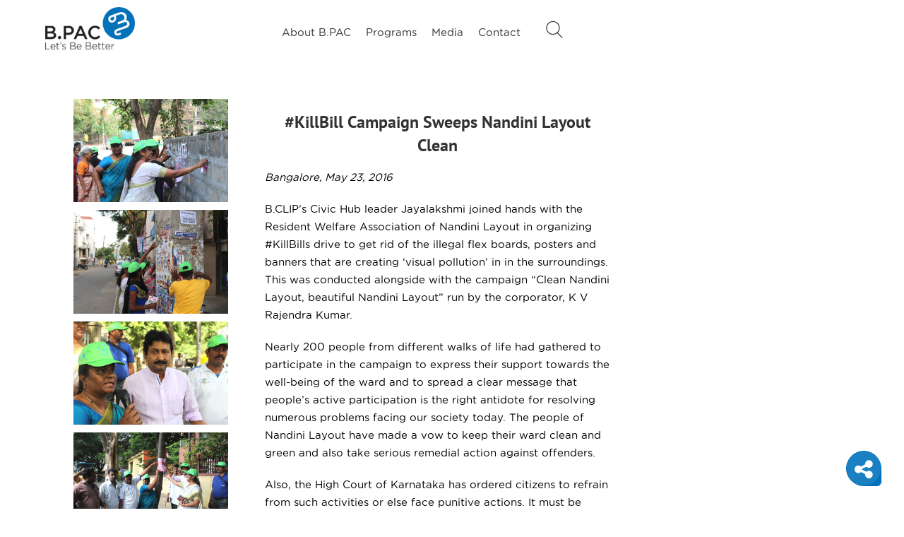

--- FILE ---
content_type: text/css
request_url: https://bpac.in/wp-content/themes/Avada/style-bgreen.css
body_size: 87527
content:
.header .links,.header .links ul,.header .logo{float:left;display:inline-block}.bclip-dash-page .batch.active,.citizendash-page .section-four .title,.container,.department-page .section-two .top h2,.header,.header .links,.header .links ul,.header .links ul a,.header .links ul li,.header .links ul>li:hover>ul,.header .links ul>li>ul>li:hover>ul,.header .logo{display:inline-block}.slider-text,.slider-text-one{font-weight:700;text-align:center}.about:after,.aboutbclip:after{height:100%;transform-origin:bottom left;content:" ";top:0;left:0}.about-page .section-two .objective-two,.bclipdash ul,.bclipnav .left ul,.media ul,.wardlist-page .left ul{list-style:none}#loader:after,#loader:before{content:"";position:absolute}@font-face{font-family:Gotham;src:url('https://bpac.in/wp-content/themes/Avada/fonts/gothamlight-webfont.woff2') format('woff2'),url('https://bpac.in/wp-content/themes/Avada/fonts/gothamlight-webfont.woff') format("woff");font-weight:100}@font-face{font-family:Gotham;src:url('https://bpac.in/wp-content/themes/Avada/fonts/gothammedium-webfont.woff2') format("woff2"),url('https://bpac.in/wp-content/themes/Avada/fonts/gothammedium-webfont.woff') format("woff");font-weight:500}@font-face{font-family:Gotham;src:url('https://bpac.in/wp-content/themes/Avada/fonts/gothambook-webfont.woff2') format('woff2'),url('https://bpac.in/wp-content/themes/Avada/fonts/gothambook-webfont.woff') format('woff');font-weight:300}body{font-family:Gotham,sans-serif!important;margin:0;width:100%;font-weight:300}.header{width:100%;position:fixed;padding:0 5%;z-index:999;background:#fff;top:0;left:0}.next1,.prev1{top:-300px;z-index:99;opacity:.2}.header .logo{padding:0;margin:10px 0;width:11%;max-width:130px}.bclip-dash-page .section-one,.bproundsection3 .left .read-more,.bproundsection3 .right .read-more,.bsafe-impact .first,.bsafepartner .partner-section-one,.bsafepartner .partner-section-two .partner-img,.champion .flexslider1 ul>li>div>img,.header .logo a,.join-page .section-one .application,.leader-page .section-two>div>img,.leaders .flexslider1 ul>li>div>img,.partner .partner-section-one,.partner .partner-section-two .partner-img,.programs .program-section-one,.top-stories .top-stories-section-one .top-stories-header,.top-stories-bsafe .top-stories-section-one .top-stories-header{display:inline-block;width:100%}.about-safe .image-right img,.blog-page .section-two .latest .box .image img,.bproundsection3 .left img,.bproundsection3 .right img,.bsafe-program-img img,.citizendash-page .section-three .stories-slider ul li img,.collateral .box .content .image img,.department-page .section-two .flowchart,.header .links ul>li>ul>li,.header .logo img,.join-us .right img{width:100%}.header .links{width:70%;padding:0 1%;text-align:center}.header .links ul{list-style-type:none;width:100%;font-size:16px;padding:30px 0;margin:0}.header .links ul a{color:#333;text-decoration:none;width:100%;font-size:15px;padding:0 8px}.header .links ul a:hover,.howtojoin a,.search-page li a:hover{color:#0072bb}.header .links ul li{position:relative}.header .links ul>li>ul{display:none;position:absolute;width:200px;margin:20px 0 0;left:0;background:#fff;padding:20px 0 0}.fusion-comments,.fusion-title .title-sep-container,.header .links ul>li:hover>ul>ul,.menu,.ward-page .section-three .flip-card .know-more-close,.ward-page .section-two .corporator-view,.ward-page .section-two .mla-view,.ward-page .section-two .mp-view{display:none}.header .links ul>li>ul>li>a{padding:10px 5%;text-align:left;width:100%;font-size:14px}.header .links ul>li>ul>li>a:hover{background:#0072bb;color:#fff}.header .links ul>li>ul>li>ul{diplay:none;left:200px;padding:0;margin:0}.header .header-left{color:#fff;background-color:#0072bb;padding:10px 5px;display:inline-block;float:right;margin-top:20px;width:16%;font-size:13px;text-align:center}.slider-text{font-size:2.5em;color:#fff;position:absolute;margin:.3% 0 0 3%}.slider-text-one{font-size:2.3em;color:#0f6fa9;position:absolute;margin:1% 0 0 5%}.slider-text-two{font-size:7em;font-weight:700;color:#000;position:absolute;text-align:center;margin:1.3% 0 0 5%}.slider-text-four,.slider-text-three{font-size:1em;font-weight:700;position:absolute;text-align:center}.slider-text-three{color:#000;margin:2.3% 0 0 5.5%}.slider-text-four{color:#fff;margin:2.5% 0 0 5%;background:#0072bb;padding:5px 30px}.slider-text-five{font-size:.8em;font-weight:700;color:#000;position:absolute;text-align:center;margin:2.8% 0 0 5%}.slider-nav1{position:relative}.about:after,.aboutbclip:after,.next1,.prev1{position:absolute}.prev1{left:5px}.next1{right:5px}.about{width:90%;display:inline-block;background:url(https://bpac.in/home-test/images/about-bg-img.png) no-repeat,url(https://bpac.in/home-test/images/b-pac-logo-element-aboutus.png) 100% 0 no-repeat #f5f3f4;position:relative;padding:0 5%}.about:after{background:#f5f3f4;display:block;width:100%;z-index:-1;transform:skew(0deg,6deg)}.about .left,.aboutbclip,.aboutuber{display:inline-block}.about .left{float:left;width:50%;margin:0 0 0 -90px}.about .right,.mission-page .section-three .in .title .right span{display:inline-block;float:left}.about_us_img{width:100%;max-width:400px;margin:275px -90px 160px 0;float:right}.aboutbclip{width:90%;padding:5% 5% 0;background:#f5f3f4;position:relative;min-height:700px;z-index:1}.aboutbclip:after{background:#f5f3f4;display:block;width:100%;z-index:0;transform:skew(0deg,6deg)}.aboutbclip .aboutbclip-inner{display:block;margin:0 auto;background-image:url('https://bpac.in/home-test/images/about-bclip-bg.png');background-position:center;background-repeat:no-repeat;color:#fff;width:509px;position:relative;background-size:100% 100%;height:594px;padding:50px 50px 50px 300px;z-index:1}.aboutbclip .aboutbclip-inner h3{font-size:40px;margin:50px 0 20px}.aboutbclip .aboutbclip-inner p{font-size:14px;line-height:30px;text-align:justify;padding:0 30px 0 0}.aboutbclip .aboutbclip-inner .knowmore .hr-program{width:calc(100% - 200px);height:0;border:1px solid #fff;float:left;margin:2% 2% 0 0}.aboutuber-list .list .buttons .roundtable,.aboutuber-list .list .buttons .workshop{width:44%;text-align:center;background:#000;padding:15px 0;text-transform:uppercase}.about .right .knowmore a,.about-safe .knowmore a,.aboutbclip .aboutbclip-inner .knowmore a{text-decoration:none;color:#fff}.aboutuber{background:#000;color:#fff;width:70%;padding:8% 15%;float:left}.aboutuberlist,.aboutuberlogo,.aboutubersecond{width:90%;display:inline-block}.aboutuber h3{font-size:25px;margin:0}.aboutuber p,.aboutubersecond .inner ul>li,.aboutubersecond p{font-size:15px;line-height:20px}.aboutuber p{margin:15px 0}.aboutubersecond{float:left;border-bottom:1px solid #000;margin:90px 5%}.aboutuberlogo .left,.aboutuberlogo .rigth,.aboutubersecond .inner,.bsafe-impact .content .content-school,.media .media-section-two .left,.mission-page .section-three .in .title .left{display:inline-block;width:50%;float:left}.aboutubersecond .inner h3{color:#000;font-size:20px;margin:20px 0}.aboutubersecond .inner ul{list-style:none;padding:0;margin:10px 0}.aboutubersecond .inner ul>li{margin:0 0 10px}.aboutubersecond .inner ul>li>img{width:15px;margin:0 10px 0 0}.aboutubersecond p{display:inline-block;margin:30px 0}.aboutuberlist{float:left;margin:0 5%}.aboutuberlist .aboutuberlistin{display:inline-block;width:47%;float:left;margin:0 3% 0 0}.aboutuberlist .aboutuberlistin h3{font-size:20px;color:#000;margin:0 0 30px}.aboutuberlist .aboutuberlistin .aboutuberlistindetails{display:inline-block;width:100%;margin:0 0 60px}.aboutuberlist .aboutuberlistin .aboutuberlistindetails img{width:calc(100% - 2px);border:1px solid rgba(0,0,0,.5);float:left}.aboutuberlist .aboutuberlistin .aboutuberlistindetails p{display:inline-block;width:100%;float:left;margin:15px 0;font-size:15px;line-height:20px}.aboutuberlist .aboutuberlistin .aboutuberlistindetails a{display:inline-block;float:right;color:#000;text-decoration:none;font-size:17px;font-weight:600;cursor:pointer}.aboutuberlist .aboutuberlistin .aboutuberlistindetails a>span{display:inline-block;border:1px solid #000;width:30px;margin:0 0 5px 10px}.aboutuberlogo{margin:0 5% 30px}.aboutuberlogo .left img,.float-left{float:left}.aboutuberlogo .rigth img,.bclip-dash-page .batch div>h5>span,.bclip-dash-page .batch div>h6>span,.bmobilesection2 .in.three,.bproudsection2 .in.three{float:right}.aboutuber-list{display:inline-block;width:100%;padding:0}.champion,.leaders{display:inline-block;width:90%;padding:5% 5% 0}.aboutuber-list .list{display:inline-block;width:40%;float:left;padding:0 5%;margin:0 0 15vh}.aboutuber-list .list .title-box{display:inline-block;width:100%;background-color:#000;color:#fff;text-transform:uppercase;padding:6vh 0}.aboutuber-list .list .title-box p{padding:0 6%;font-size:20px;font-weight:600}.aboutuber-list .list .description .title{font-size:20px;text-transform:uppercase;color:#1a1a1a;height:40px}.aboutuber-list .list .description .content{font-size:15px;line-height:22px;color:#9d958b;font-weight:100;min-height:150px}.aboutuber-list .list .buttons .roundtable{display:inline-block;color:#fff}.aboutuber-list .list .buttons .roundtable a,.ward-page .section-four .title span a{color:#fff;text-decoration:none}.aboutuber-list .list .buttons .workshop{display:inline-block;color:#fff;float:right}.aboutuber-list .list .buttons .inactive{background:#e2e2e2;color:#8a8a8a}.champion{background:#f5f3f4;color:#000}.champion .title,.leaders .title{margin:120px 0 10px;display:inline-block;width:100%}.advisory .title h3,.champion .title h3,.leaders .title h3{display:inline-block;font-size:30px;font-weight:900;margin:0}.advisory .title a,.champion .title a{display:inline-block;text-decoration:none;color:#000;margin:0 10px}.advisory .title a>span,.champion .title a>span{display:inline-block;width:400px;border:solid #000;border-width:1px 0;margin:5px}.champion .description,.leaders .description{display:inline-block;padding:0 30% 10% 0;font-size:15px;line-height:24px;margin:0}.champion .stories-slider,.leaders .stories-slider{display:inline-block;width:100%;margin-bottom:5%}.champion .stories-slider .slider-nav,.leaders .stories-slider .slider-nav{text-align:right;display:inline-block;float:right;margin:-90px 0 0;height:10px}.champion .flexslider1 h4{height:40px}.champion .flexslider1 p{height:115px}.champion .flexslider1 ul>li .knowmore .hr-program{width:calc(100% - 114px);height:0;border:1px solid #000;float:left;margin:8px 2% 0 0}.champion .flexslider1 ul>li .knowmore a{text-decoration:none;color:#000;font-size:14px}.leaders{background:#0072bb;color:#fff}.advisory,.leaders .flexslider1 ul>li>div{padding:5%;display:inline-block;width:90%}.leaders .title a{display:inline-block;text-decoration:none;color:#fff;margin:0 10px}.leaders .title a>span{display:inline-block;width:400px;border:solid #fff;border-width:1px 0;margin:5px}.leader-page .section-two .knowmore .hr-program,.leaders .flexslider1 ul>li .knowmore .hr-program{width:calc(100% - 110px);height:0;border:1px solid #fff;float:left;margin:8px 2% 0 0}.leader-page .section-two .knowmore a,.leaders .flexslider1 ul>li .knowmore a{text-decoration:none;color:#fff;font-size:14px}.leaders .flexslider1 ul>li>div{background:#0072bb;color:#fff}.leaders .flexslider1 ul>li>div>h4{display:inline-block;font-size:18px;margin:5px 0 10px}.leader-page .section-two>div>p,.leaders .flexslider1 ul>li>div>p{display:inline-block;margin:0 0 30px;font-size:14px;line-height:24px;font-weight:200;height:90px;overflow-y:hidden}.leader-page .section-two>div>a,.leaders .flexslider1 ul>li>div>a{display:inline-block;float:right;margin:10px 0 0;text-decoration:none;color:#fff}.leader-page .section-two>div>a>span,.leaders .flexslider1 ul>li>div>a>span{display:inline-block;border:solid #fff;width:50px;border-width:1px 0 0;margin:0 5px 5px}.advisory{color:#000}.advisory .title{margin:10px 0;display:inline-block;width:100%}.advisory .description{display:inline-block;padding:0 30% 2% 0;font-size:15px;line-height:24px;margin:0}.advisory .advisory-slider .slider-nav{text-align:right;height:60px;cursor:pointer}.advisory .advisory-slider .slides img,.advisory-page .advisory-list img,.media .advisory-board .flexslider2 ul>li>img,.media ul>li>a>img{width:100%;float:left}.advisory .advisory-slider .slides .advisory-detail{display:inline-block;background-image:linear-gradient(to bottom,#f5f3f4 50%,transparent 50%);background-size:200% 200%;transition:background-position .3s,color .3s,border-color .3s;width:100%;border-bottom:2px solid #0072bb}.advisory .advisory-slider .slides .advisory-detail .title,.advisory-page .advisory-list .advisory-detail .title{text-align:center;margin:0;padding:20px 0 0;font-weight:700}.advisory .advisory-slider .slides .advisory-detail .designation,.advisory-page .advisory-list .advisory-detail .designation{text-align:center;margin:0;padding:5px 0 10px;font-size:12px}.advisory .advisory-slider ul>li>div:hover>.advisory-detail,.advisory-page .advisory-list:hover>.advisory-detail{color:#fff;background-image:linear-gradient(to top,#0072bb 51%,transparent 50%);background-position:0 100%;transition:background-position .3s,color .3s,border-color .3s}.bclipdash{display:inline-block;width:90%;padding:0 5%;background:#13171a;position:relative;color:#fff;z-index:1}.bclipnav .right a,.howtojoin{background:#0072bb;color:#fff}.bclipdash:after{content:" ";position:absolute;background:url("https://bpac.in/home-test/images/dashboard-bg.jpg");display:block;width:100%;height:100%;top:0;left:0;z-index:-1;transform-origin:bottom left;transform:skew(0deg,6deg)}.bclipdash h3,.howtojoin h3{display:inline-block;font-size:30px;font-weight:900;margin:40px 0 0}.bclipdash ul{display:inline-block;margin:1% auto;width:100%;padding:0}.bclipdash ul>li{display:inline-block;font-size:25px;padding:0 3%;font-weight:600;float:left;width:calc((82% / 3) - 4px);margin:0}.bclipdash ul>li>span{display:inline-block;width:100%;font-size:40px}.bclipdash .dashboard-p{text-align:center;font-size:30px;font-weight:900}.bclipdash .section-one{display:inline-block;width:100%;padding:2% 0}.bclipdash .section-one .left{display:inline-block;width:48%;border-right:1px solid #fff;padding:0;float:left}.bclipdash .section-one .left .one{display:inline-block;font-size:25px;font-weight:900;width:100%}.bclipdash .section-one .left .two{font-size:40px;font-weight:900;float:left;display:inline-block;width:25%;margin:10px 0}.bclipdash .section-one .left .three{font-size:25px;font-weight:900;display:inline-block;width:70%;margin:15px 0 0;text-align:right}.bclipdash .section-one .right{display:inline-block;width:48%;padding:0 0 0 2%}.bclipdash .section-one .right .one{font-weight:900;font-size:25px}.bclipdash .section-one .right .two{font-weight:900;font-size:30px}.howtojoin{display:inline-block;width:90%;padding:2% 5%}.bclipnav,.howtojoin a{background:#fff;display:inline-block}.howtojoin h4{display:inline-block;font-size:25px;font-weight:700;margin:10px 0 0;width:100%}.howtojoin ul{display:inline-block;width:calc(100% - 25px);padding:0 0 0 25px}.howtojoin ul>li{font-size:16px;margin:0 0 15px}.howtojoin a{text-decoration:none;font-size:20px;padding:10px 30px;margin:0 0 40px}.bclipnav{width:90%;margin:-35px 5% 0;position:relative;box-shadow:rgba(0,0,0,.3) 0 -2px 2px}.bclipnav .left{display:inline-block;width:80%;float:left}.bclipnav .left ul{display:inline-block;width:100%;padding:0;margin:0;text-align:center}.bclipnav .left ul>li{display:inline-block;font-size:14px}.bclipnav .left ul>li>a{display:inline-block;text-decoration:none;color:#000;font-size:14px;padding:25px 15px;font-weight:300}.bclipnav .right{display:inline-block;float:right;width:20%;text-align:center}.bclipnav .right a{text-decoration:none;padding:10px 20px;display:inline-block;margin:15px 10px}.navadd{position:fixed;top:80px;margin:0;z-index:99999;left:5%;box-shadow:rgba(0,0,0,.5) 0 0 2px}.contact .left iframe,.impact{margin-bottom:5%}.programs{display:inline-block;width:90%;padding:0 5%;margin-top:7%}.programs .title{font-weight:700;font-size:4.3em}.programs .hr-program,.top-stories .hr-program,qi .media .hr-program{display:inline-block;width:400px;border:1px solid #000;height:0}.programs .program-section-one .knowmore{float:left;margin-top:3.5%;margin-left:1%;text-transform:uppercase}.media .media-section-one .knowmore a,.programs .program-section-one .knowmore a,.top-stories .top-stories-section-one .knowmore a{text-decoration:none;color:#000;font-weight:700}.programs .program-section-one p{float:left;padding-right:50%;font-size:15px;line-height:20px}.program-section-two a{text-decoration:none;color:#000}.blog-page,.blog-page .section-two .box .content,.blog-page .section-two .latest .box .content,.blog-page .section-two .latest .box .image,.join-us .left .get-in-touch form,.program-section-two .one-box{width:100%;display:inline-block;float:left}.green-hr,.red-hr,.yellow-hr{float:left;width:calc(100% - 105px);height:0;margin-top:2%}.program-section-two .one-box .blue-box,.program-section-two .one-box .blue-box1,.program-section-two .one-box .grey-box,.program-section-two .one-box .orange-box,.program-section-two .one-box .red-box,.program-section-two .one-box .yellow-box{display:inline-block;width:24%;float:left;margin:0 1% 0 0}.program-section-two .one-box .bproud{background-color:#f9c700;display:inline-block;padding:11% 0;position:relative;margin-right:2%;float:left;width:100%;text-align:center}.program-section-two .one-box .bproud:after{content:" ";position:absolute;background:#f9c700;display:block;width:100%;height:100%;top:0;left:0;z-index:0;transform-origin:bottom right;transform:skew(0deg,-15deg)}.program-section-two .one-box .bclip .title,.program-section-two .one-box .bclip1 .title,.program-section-two .one-box .bgreen .title,.program-section-two .one-box .bmobile .title,.program-section-two .one-box .bproud .title{margin:25px 0 5px;color:#fff;font-size:22px;position:relative;z-index:1}.program-section-two .bproud .description,.program-section-two .one-box .bclip .description,.program-section-two .one-box .bclip1 .description,.program-section-two .one-box .bgreen .description,.program-section-two .one-box .bmobile .description,.program-section-two .one-box .bsafe .description,.program-section-two .one-box .pdp .description{margin:0;color:#fff;font-size:14px;position:relative;z-index:1;min-height:45px}.program-section-two .one-box .green-box{display:inline-block;width:24%;float:left;margin:0;position:relative;z-index:1}.program-section-two .one-box .bgreen,.program-section-two .one-box .bsafe{background-color:#8cc63e;display:inline-block;padding:11% 0;position:relative;margin-right:2%;float:left;width:100%;text-align:center}.program-section-two .one-box .bgreen:after{content:" ";position:absolute;background:#8cc63e;display:block;width:100%;height:100%;top:0;left:0;z-index:-1;transform-origin:bottom left;transform:skew(0deg,15deg)}.font-12{font-size:12px}.program-section-two .one-box .green-box .bgreen-text,.program-section-two .one-box .grey-box .bmobile-text,.program-section-two .one-box .red-box .bsafe-text,.program-section-two .one-box .school .bsafe-text,.program-section-two .one-box .yellow-box .bproud-text{display:inline-block;width:100%;margin-top:30%;margin-right:0;min-height:170px}.red-hr{border:1px solid #d53c42}.yellow-hr{border:1px solid #f9c700}.green-hr{border:1px solid #8cc63e}.program-img{display:inline-block;margin-top:10%;width:25%;float:left}.blue-hr,.blue-hr1,.grey-hr,.orange-hr{width:calc(100% - 105px);height:0;margin-top:2%;float:left}.program-section-two .one-box .bclip{background-color:#0077bd;display:inline-block;padding:11% 0;position:relative;margin-right:0;float:left;width:100%;text-align:center}.program-section-two .one-box .bclip:after{content:" ";position:absolute;background:#0077bd;display:block;width:100%;height:100%;top:0;left:0;z-index:0;transform-origin:bottom right;transform:skew(0deg,-15deg)}.program-section-two .one-box .blue-box .bclip-text,.program-section-two .one-box .blue-box1 .bclip-text1,.program-section-two .one-box .orange-box .pdp-text,.program-section-two .one-box .work .pdp-text{display:inline-block;width:100%;margin-top:30%;margin-right:0}.program-section-two .one-box .bclip1:after,.program-section-two .one-box .bmobile:after,.top-stories:after{display:block;width:100%;height:100%;content:" ";top:0}.blue-hr{border:1px solid #0077bd}.program-section-two .one-box .pdp:after{content:" ";transform-origin:bottom left}.orange-hr{border:1px solid #ed8f1f}.program-section-two .one-box .bmobile{background-color:#aeafaf;display:inline-block;padding:11% 0;position:relative;margin-right:2%;float:left;width:100%;text-align:center}.program-section-two .one-box .bmobile:after{position:absolute;background:#aeafaf;left:0;z-index:0;transform-origin:bottom right;transform:skew(0deg,-15deg)}.grey-hr{border:1px solid #aeafaf}.program-img img{width:85%}.program-section-two .one-box .bclip1{background-color:#99601d;display:inline-block;padding:11% 0;position:relative;margin-right:0;float:left;width:100%;text-align:center}.program-section-two .one-box .bclip1:after{position:absolute;background:#99601d;left:1px;z-index:0;transform-origin:bottom left;transform:skew(0deg,15deg)}.blue-hr1{border:1px solid #99601d}.impact,.impact .impact-three{margin-top:5%}.impact{background:url(https://bpac.in/home-test/images/logo-impact.png) 100% no-repeat}.top-stories,.top-stories:after{background-image:url('https://bpac.in/home-test/images/top-story-bg.jpg');background-size:100%}.contact .right,.initiative,.media,.top-stories{background-repeat:no-repeat}.impact .title{font-size:3em;padding-left:10%;font-weight:700}.impact .impact-one{margin-bottom:5%;margin-top:5%}.impact .impact-one .impact-bsafe,.impact .impact-three .impact-pdp{display:inline-block;margin-left:10%;width:25%}.impact .impact-one .impact-bsafe .red-line{height:170px;width:0;border:2px solid #d53c41;float:left;margin-right:5%}.impact .impact-one .impact-bsafe .sub-title{font-size:3em;font-weight:700;margin:0;color:#d53c41}.impact .impact-one .impact-bsafe .sub-description{font-weight:700;margin:0;font-size:2em;color:#d53c41}.impact .impact-one .impact-bsafe .sub-description-one,.impact .impact-one .impact-proud .sub-description-one,.impact .impact-three .impact-mobile .sub-description-one,.impact .impact-two .impact-clip .sub-description-one{font-weight:700;margin-bottom:0;font-size:16px}.impact .impact-one .impact-bsafe .sub-description-two,.impact .impact-one .impact-proud .sub-description-two,.impact .impact-three .impact-mobile .sub-description-two,.impact .impact-three .impact-pdp .sub-description-two,.impact .impact-two .impact-clip .sub-description-two,.impact .impact-two .impact-green .sub-description-two{font-weight:700;margin:10px;font-size:13px}.impact .impact-one .impact-bsafe .sub-description-three,.impact .impact-one .impact-proud .sub-description-three,.impact .impact-three .impact-mobile .sub-description-three,.impact .impact-three .impact-pdp .sub-description-three,.impact .impact-two .impact-clip .sub-description-three,.impact .impact-two .impact-green .sub-description-three{font-weight:700;margin:0;font-size:13px}.impact .impact-one .impact-proud,.impact .impact-three .impact-mobile{display:inline-block;margin-left:5%;width:30%}.impact .impact-one .impact-proud .yellow-line{height:170px;width:0;border:2px solid #f8c700;float:left;margin-right:5%}.impact .impact-one .impact-proud .sub-title{font-size:3em;font-weight:700;margin:0;color:#f8c700}.impact .impact-one .impact-proud .sub-description{font-weight:700;margin:0;font-size:2em;color:#f8c700}.impact .impact-two .impact-green{display:inline-block;margin-left:11.5%;width:24%}.impact .impact-two .impact-green .green-line{height:170px;width:0;border:2px solid #8cc63e;float:left;margin-right:5%}.impact .impact-two .impact-green .sub-title{font-size:3em;font-weight:700;margin:0;color:#8cc63e}.impact .impact-two .impact-green .sub-description,.impact .impact-two .impact-green .sub-description-one{font-weight:700;margin:0;font-size:2em;color:#8cc63e}.impact .impact-two .impact-img{display:inline-block;margin-left:13%}.impact .impact-two .impact-clip{display:inline-block;margin-left:5%;width:26%}.impact .impact-two .impact-clip .blue-line{height:170px;width:0;border:2px solid #0077bd;float:left;margin-right:5%}.impact .impact-two .impact-clip .sub-title{font-size:3em;font-weight:700;margin:0;color:#0077bd}.impact .impact-two .impact-clip .sub-description{font-weight:700;margin:0;font-size:2em;color:#0077bd}.impact .impact-three .impact-pdp .orange-line{height:170px;width:0;border:2px solid #ed8f1f;float:left;margin-right:5%}.impact .impact-three .impact-pdp .sub-title{font-size:3em;font-weight:700;margin:0;color:#ed8f1f}.impact .impact-three .impact-pdp .sub-description{font-weight:700;margin:0;font-size:2em;color:#ed8f1f}.impact .impact-three .impact-pdp .sub-description-one{font-weight:700;margin-bottom:0;font-size:13px}.impact .impact-three .impact-mobile .grey-line{height:170px;width:0;border:2px solid #aeafaf;float:left;margin-right:5%}.impact .impact-three .impact-mobile .sub-title{font-size:3em;font-weight:700;margin:0;color:#aeafaf}.impact .impact-three .impact-mobile .sub-description{font-weight:700;margin:0;font-size:2em;color:#aeafaf}.top-stories{display:inline-block;position:relative;margin-top:11%;padding-top:12%;background-position:100% 95%}.top-stories:after{position:absolute;left:0;z-index:-1;transform-origin:top left;transform:skew(0deg,-6deg);background-position:81% 50%}.bmobilesection2,.bproundsection3,.media .advisory-board,.top-stories .top-stories-section-one,.top-stories-bsafe .top-stories-section-one{display:inline-block;width:90%;padding:0 5%}.media .title,.top-stories .title,.top-stories-bsafe .title{font-weight:700;font-size:3em}.top-stories .top-stories-section-one .knowmore,.top-stories-bsafe .top-stories-section-one .knowmore{float:left;margin-top:2%;margin-left:1%}.initiative .top-stories-section-one .description,.top-stories .top-stories-section-one .description,.top-stories-bsafe.top-stories-section-one .description{font-size:16px;line-height:24px;display:inline-block;width:40%}.top-stories .stories-slider{display:inline-block;width:100%;margin-bottom:10%}.top-stories .stories-slider .slider-nav,.top-stories-bsafe .stories-slider .slider-nav{text-align:right}.top-stories .flexslider1 ul>li>a,.top-stories-bsafe .flexslider1 ul>li>a{display:inline-block;width:100%;padding:0;text-decoration:none;color:#fff}.top-stories .flexslider1 ul>li>a>img,.top-stories-bsafe .flexslider1 ul>li>a>img{width:97%;border:5px solid #fff}.top-stories .flexslider1 ul>li>a>p{width:97%;margin:0;font-size:16px;font-weight:700;color:#0f76b9}.initiative{background-image:url('https://bpac.in/home-test/images/special-initiatives-img.jpg')}.initiative .initiative-section-one{display:inline-block;padding-left:5%;width:95%;padding-top:5%}.initiative .title{font-weight:700;font-size:4em;color:#fff}.initiative .hr-program{display:inline-block;width:200px;border:1px solid #fff;height:0}.initiative .initiative-section-one .knowmore{float:left;margin-top:3%;margin-left:1%}.initiative .initiative-section-one .knowmore a,.top-stories-bsafe .top-stories-section-one .knowmore a{text-decoration:none;color:#fff;font-weight:700}.initiative .initiative-section-two{margin-bottom:7%;display:inline-block}.initiative-section-two .left{width:45%;display:inline-block;float:left}.initiative-section-two .left p{color:#fff;font-size:16px;line-height:24px;padding-left:11%}.initiative-section-two .right{width:45%;display:inline-block;margin-left:10%;margin-top:2%}.initiative-section-two .right .purple{width:45%;display:inline-block;background-color:#8d5abf;float:left}.initiative-section-two .right .blue .title,.initiative-section-two .right .purple .title{font-size:1.5em;color:#fff;padding:0 15px}.initiative-section-two .right .purple .description{font-size:16px;color:#fff;line-height:24px;padding:0 15px}.margin-top-none{margin-top:0}.margin-bottom-none{margin-bottom:0}.initiative-section-two .right .blue{width:45%;background-color:#0072bb;margin-left:3%;display:none}.initiative-section-two .right .blue .description{font-size:16px;color:#fff;line-height:24px;padding:25px 15px 0}.initiative-section-two .right .blue .knowmore,.initiative-section-two .right .purple .knowmore{font-size:16px;color:#fff;text-align:right;padding:0 15px}.media{display:inline-block;background-image:url(https://bpac.in/home-test/images/media-logo.png);background-size:40%;background-color:#f5f3f4;position:relative;padding-top:10%;background-position:98% 65%;min-height:700px;z-index:1}.media:after{content:" ";position:absolute;background:url(https://bpac.in/home-test/images/media-logo.png) 98% 65%/40% no-repeat #f5f3f4;display:block;width:100%;height:100%;top:0;left:0;z-index:-1;transform-origin:bottom right;transform:skew(0deg,-6deg)}.aboutbmobile:after,.aboutbproud:after{transform-origin:bottom left;content:" ";left:0}.media .media-section-one{display:inline-block;padding-left:5%;width:95%}.media .media-section-one .knowmore{float:left;margin-top:1.5%;margin-left:1%}.media .media-section-one .description{font-size:16px;line-height:24px;display:inline-block;width:50%}.media .media-section-two{display:inline-block;width:90%;margin-left:8%;margin-top:5%}.media .media-section-two .right{display:inline-block;width:45%;float:left}.media-section-two .right .blue-box{background-color:#0072bb;display:inline-block;padding:6% 6% 4%}.media-section-two .right .blue-box .img{display:inline-block;float:left;margin-right:3%}.media-section-two .right .blue-box .text .title{font-size:1.3em;color:#fff;margin:0}.media-section-two .right .blue-box .text .description{font-size:16px;color:#fff;line-height:22px}.media-section-two .right .blue-box .text .knowmore{text-align:right;margin-top:10%}.media-section-two .right .blue-box .text .knowmore a{font-weight:700;font-size:16px;color:#fff;text-decoration:none}.media ul{display:inline-block;width:90%;margin:0;padding:0 5%}.media ul>li>a,footer .footer-section-one{width:90%;padding:5%;display:inline-block}.media ul>li{display:inline-block;width:33.33%;float:left}.media ul>li>a{text-decoration:none}.media ul>li>a>h4{display:inline-block;width:100%;margin:10px 0;color:#000;font-size:18px;font-weight:600;line-height:22px}.media ul>li>a>h5{display:inline-block;width:100%;margin:0;color:#000;font-size:14px;font-weight:100;line-height:16px}.partner{display:inline-block;background-color:#fff;width:90%;padding:0 5% 5%}.partner .title{font-weight:700;font-size:3em;color:#8cbc20}.bsafepartner .partner-section-one .description,.partner .partner-section-one .description{font-size:16px;line-height:24px;display:inline-block;width:40%;color:#fff}.bsafepartner .partner-section-two,.partner .partner-section-two{display:inline-block;width:100%;margin-top:3%}.bsafepartner .partner-section-two .hr-partner,.partner .partner-section-two .hr-partner{display:inline-block;width:200px;border:1px solid #fff;height:0;margin-top:7px;margin-left:1%}.bsafepartner .partner-section-two .event-partner,.partner .partner-section-two .event-partner{display:inline-block;float:left;color:#fff;font-weight:700;padding:0 0 20px}.media .advisory-board .flexslider2 ul,.partner .partner-section-two .partner-img .slider{padding:0}.partner .partner-section-two .partner-img img{margin-right:1%;width:95%;box-shadow:#ccc 0 0 5px;margin-top:2px;margin-left:2px}.bsafepartner .partner-section-two .seeall,.partner .partner-section-two .seeall{text-align:right;padding-right:5%}.bsafepartner .partner-section-two .seeall a,.partner .partner-section-two .seeall a{text-decoration:none;color:#fff;font-weight:700;font-size:16px}.contact{display:inline-block;padding:0 5%;width:90%}.contact .left{display:inline-block;width:60%;float:left;margin:0 5% 0 0}.contact .left .title{font-size:3em;color:#000;font-weight:700;padding:15% 0 0}.contact .left .address{font-size:18;color:#000;margin-top:10px}.contact .right{display:inline-block;width:35%;padding-top:25%;background-image:url('https://bpac.in/home-test/images/form-bg.jpg');background-position:0 0;background-size:cover;min-height:565px}.about .right,footer .footer-section-one{background-repeat:no-repeat;background-size:100% 100%}.contact .right .input-box input{border:none;border-bottom:1px solid;width:100%;font-size:18px;background:0 0;color:#fff;margin-bottom:15%;height:30px}.contact .right .input-box input:focus{outline:0}.contact .right .input-box input::placeholder{color:#fff}.contact .right .input-box{padding:0 50px}.contact .right .sub-btn{display:inline-block;margin-left:15%;width:25%}.contact .right .sub-btn input{padding:22px 100%;font-size:20px;background-color:#fff;color:#147dc1;outline:0;border:none;margin-bottom:10%;font-weight:700}footer .footer-section-one .address .title,footer .footer-section-one .one .title,footer .footer-section-one .three .title,footer .footer-section-one .two .title{font-size:18px;margin:0 0 30px;color:#fff}footer{margin-top:-2px}footer .footer-section-one{background-image:url(https://bpac.in/home-test/images/bpac-footer-img.png);background-color:rgb(0,0,0,.8);float:left}footer .footer-section-one .one{display:inline-block;width:18%;float:left;text-transform:uppercase}footer .footer-section-one .link{margin:0;padding:0 0 5px;line-height:20px}footer .footer-section-one .one .link a,footer .footer-section-one .two .link a{color:#fff;font-size:13px;text-decoration:none}footer .footer-section-one .three{display:inline-block;width:17%;float:left}footer .footer-section-one .three .title{text-transform:uppercase}footer .footer-section-one .three .emial-input input{height:60px;width:75%;display:inline-block;float:left;background:rgba(255,255,255,.2);border:none;font-size:30px;color:#fff}footer .footer-section-one .two{display:inline-block;width:25%;float:left;text-transform:uppercase}footer .footer-section-one .two .left,footer .footer-section-one .two .right{display:inline-block;float:left;width:50%}.footer-box-two{padding-left:5%;width:25%}footer .footer-section-one .address{display:inline-block;width:22%;float:left;text-transform:uppercase}footer .footer-section-one .address .add{color:#fff;font-size:13px;line-height:22px}footer .footer-section-one .three .emial-input button{background-image:url('https://bpac.in/home-test/images/newsletter-button.jpg');width:84px;height:62px;border:none;background-position:0}footer .footer-section-one .three .icons{color:#fff;margin-right:15px}footer .footer-section-one .three .icons i{color:#fff;margin-right:5px;cursor:pointer;font-size:25px}footer .footer-section-one .three .icons i:hover{color:#0077bd}footer .footer-bottom{background:#000;display:inline-block;width:100%;padding:10px 0;margin:0;float:left}footer .footer-bottom .bpac{width:50%;color:#fff;text-align:left;font-size:13px;margin-top:0;float:left;padding:0 10px}footer .footer-bottom .logo{display:inline-block;width:40%;float:right;text-align:right}footer .footer-bottom .logo a{color:#fff;text-decoration:none;font-size:12px;padding:0 20px}.social-media{display:inline-block;width:4%;position:fixed;margin-top:11%;z-index:11}.social-media a img{width:50px}.about .right{background-image:url(https://bpac.in/home-test/images/about-bg.png);margin:5% 0;width:300px;padding:50px 80px 50px 150px;position:absolute;height:440px}.about .right .title{font-size:25px;font-weight:700;color:#fff}.about .right .description{font-size:14px;padding:0;color:#fff;line-height:20px;text-align:justify}.about .right .knowmore .hr-program,.about-safe .knowmore .hr-program{width:150px;height:0;border:1px solid #fff;float:left;margin-top:3%;margin-right:5px}.header .links .dropdown-menu{padding:2% 0 0}.header .links .dropdown-menu li{display:block;width:25%;padding:1% 0 1% 1%;background-color:#ccc}.min-height-ptag{min-height:100px}.about-page,.collateral .box .content .collateral-description,.collateral .box .content .image,.department-page,.department-page .section-two .top,.join-page,.mission-page,.ward-page{width:100%;display:inline-block}.about-page .section-one{display:inline-block;width:90%;background:url(https://bpac.in/home-test/images/b-pac-logo-element-aboutus.png) 90% 50% no-repeat,#0072bb;position:relative;padding:5% 5% 0;color:#fff}.about-page .section-one:after,.blog-page .section-one:after,.join-page .section-one:after,.mission-page .section-one:after{content:" ";position:absolute;background:#0072bb;display:block;width:100%;height:100%;top:0;left:0;z-index:-1;transform-origin:bottom left;transform:skew(0deg,6deg)}.about-page .section-one h2,.mission-page .section-one h2{font-size:30px}.about-page .section-one p{font-size:15px;line-height:26px;padding:0 20% 0 0;text-align:justify}.about-page .section-two{display:inline-block;width:90%;padding:10% 4% 0;background:url(https://bpac.in/home-test/images/mascot-impact.png) 90% 30% no-repeat}.about-page .section-two h2,.join-page .section-four h2,.join-page .section-one .part-one span,.join-page .section-one .part-three span,.join-page .section-one .part-two span{font-size:24px}.about-page .section-two .objective,.mission-page .section-two ul{padding-left:20px}.about-page .section-two .objective li{padding:3px 0;font-weight:900}.about-page .section-two .objective-two li{padding:3px 0;list-style:disc}.about-page .section-three{display:inline-block;width:90%;padding:0 5% 10%}.about-page .section-three h2{font-size:20px}.about-page .section-three .description{font-weight:900;padding:0 20% 0 0;line-height:24px}.about-page .section-three .left{display:inline-block;width:60%;border-right:1px solid #ccc;float:left}.about-page .section-three .left .phase1{font-weight:900;font-size:20px}.about-page .section-three .left .title{font-weight:900;font-size:18px}.about-page .section-three .left .description{font-size:16px;line-height:24px;font-weight:100;padding:0 20px 0 0}.about-page .section-three .left .phase2{font-weight:900;font-size:20px;padding:2% 0 0}.about-page .section-three .left .phase2-description{font-weight:500;font-size:16px;line-height:24px;padding:0 20px 0 0}.about-page .section-three .right{display:inline-block;width:35%;padding:0 0 0 3%}.about-page .section-three .right p{font-size:20px;font-weight:900;padding:0 0 3%}.about-page .section-three .right ul{padding-left:20px;font-size:16px;font-weight:900}.about-page .section-three .right ul li{line-height:24px;font-weight:500}.join-page .section-one{display:inline-block;width:90%;background:url(https://bpac.in/home-test/images/b-pac-logo-element-aboutus.png) 90% 50% no-repeat,#0072bb;position:relative;padding:0 5%;color:#fff}.join-page .section-one .application .text{font-size:16px;font-weight:900;width:50%;float:left}.citizendash-page .section-three .slider-nav .next,.join-page .section-one .application .download-button{display:inline-block;float:right}.join-page .section-one .application .download-button a{padding:10px;background:#fff;text-decoration:none;color:#0072bb}.join-page .section-one .application .download-button a img{margin:0 5px}.join-page .section-one .application .download-button button{background:#fff;border:none;outline:0;padding:8px 16px;color:#0072bb;font-weight:900}.join-page .section-one .part-one{display:inline-block;width:50%;padding:2% 0 0}.join-page .section-one .part-one .left,.join-page .section-one .part-three .left,.join-page .section-one .part-two .left{height:70px;width:70px;background:#fff;color:#0072bb;border-radius:50%;display:inline-block;float:left;text-align:center;box-shadow:#333 1px 2px 2px}.join-page .section-one .part-one .left p,.join-page .section-one .part-three .left p,.join-page .section-one .part-two .left p{padding:0 10px;font-size:16px;font-weight:900}.join-page .section-one .part-one .right,.join-page .section-one .part-three .right,.join-page .section-one .part-two .right{display:inline-block;padding:18px 10px;width:calc(100% - 90px)}.join-page .section-one .part-two{display:inline-block;width:50%;margin:2% 0 2% 25%}.join-page .section-one .part-three{display:inline-block;width:50%;margin:2% 0 0 50%}.join-page .section-two{display:inline-block;width:90%;padding:10% 5%}.join-page .section-two .title{font-size:20px;font-weight:900}.join-page .section-two .image{display:inline-block;width:40%;float:left}.join-page .section-two .description{display:inline-block;width:60%}.join-page .section-two .description .text{font-size:16px;font-weight:500;line-height:26px;padding:0}.join-page .section-two .description .address{font-size:16px;line-height:26px;margin:0;color:#0072bb;font-weight:900}.join-page .section-three{display:inline-block;background:#f5f3f4;position:relative;width:90%;padding:5%}.join-page .section-three:after{content:" ";position:absolute;background:#f5f3f4;display:block;width:100%;height:100%;top:0;left:0;z-index:-1;transform-origin:top left;transform:skew(0deg,-6deg)}.join-page .section-three .one{font-size:18px;font-weight:900;padding:0}.join-page .section-three .two{font-size:18px;font-weight:900}.join-page .section-three ul{list-style:none url(https://bpac.in/home-test/images/list-arrow.png)}.join-page .section-three ul li{line-height:24px;margin:0 0 10px}.join-page .section-four{display:inline-block;width:90%;padding:5%;color:#fff;background:#0072bb;min-height:500px}.join-page .section-four ul,.search-page ul{list-style:none;margin:0;padding:0}.join-page .section-four ul li{margin:0 0 20px}.join-page .section-four ul li h6{font-size:18px;margin:0}.join-page .section-four ul li p{font-size:16px;margin:0;padding:5px 0 0 20px}.ui-accordion{border:1px solid #fff;border-top:none}.ui-state-default{border:none;border-top:1px solid #fff;padding:15px 10px;outline:0;margin:0;cursor:pointer;font-weight:500;background:0 0}.ui-accordion-content{height:auto!important;background:0 0}.ui-accordion-content p{font-size:16px;line-height:24px;padding:10px;margin:0;color:#fff}.ui-state-active,.ui-widget-content{border:none}.ui-accordion .ui-accordion-header{color:#fff;border-radius:0;border-top:1px solid #fff}.ui-button:focus .ui-icon,.ui-button:hover .ui-icon,.ui-icon,.ui-state-focus .ui-icon,.ui-state-hover .ui-icon,.ui-widget-content .ui-icon{background:url(https://bpac.in/home-test/images/right-arrow.png) 0 0/100% 100%;float:right;margin:0 10px;width:25px;height:25px}.ui-button:active .ui-icon,.ui-state-active .ui-icon{background:url(https://bpac.in/home-test/images/down-arrow.png) 0 0/100% 100%;float:right;margin:0 10px;width:25px;height:25px}.citizendash-page{width:100%;padding:10% 0 0;display:inline-block}.citizendash-page .section-one{width:90%;padding:10% 5% 0;background:url(https://bpac.in/home-test/images/citizenbanner.jpg) 0 0/cover no-repeat;display:inline-block}.citizendash-page .section-one .left,.citizendash-page .section-one .right{width:30%;float:left}.citizendash-page .section-one .zone,.citizendash-page .section-one span{color:#fff;font-size:50px;font-weight:900;text-shadow:3px 1px 4px rgba(0,0,0,.41)}.citizendash-page .section-one .num{color:#fff;font-size:160px;font-weight:900;text-shadow:3px 1px 4px rgba(0,0,0,.41);line-height:124px}.citizendash-page .section-one .center{width:40%;float:left}.citizendash-page .section-two{width:90%;padding:10% 5% 0;background:url(https://bpac.in/home-test/images/b-pac-logo-element-aboutus.png) 10% 40% no-repeat;display:inline-block;min-height:400px}.citizendash-page .section-three h2,.citizendash-page .section-two h2,.mission-page .section-four h3{text-align:center}.citizendash-page .section-two p{text-align:justify;padding:0 10%;line-height:26px}.citizendash-page .section-three{width:90%;display:inline-block;padding:4% 5% 10%;background-color:#eee}.citizendash-page .section-three .slider{width:80%;padding:0 10%}.citizendash-page .section-three .stories-slider,.program-section-two .margin-top-program{padding:5% 0 0}.citizendash-page .section-three .slider-nav{position:absolute;display:inline-block;width:90%;padding:4% 0 0}.citizendash-page .section-three .flexslider{background-color:#eee}.citizendash-page .section-four{width:80%;padding:5% 10% 10%;display:inline-block;background-color:#0676be}.citizendash-page .section-four .title h2{color:#fff;display:inline-block;float:left}.citizendash-page .section-four .title .hr-program{width:300px;border-bottom:1px solid #fff;display:inline-block;margin:15px 10px;float:left}.citizendash-page .section-four .description{color:#fff;font-size:15px;width:45%}.citizendash-page .section-four .links a{text-decoration:none;color:#0676be;padding:20px 0;width:30%;display:inline-block;text-align:center;font-size:20px;background:#fff;font-weight:700;-webkit-box-shadow:2px 5px 5px 2px rgba(0,0,0,.52);-moz-box-shadow:2px 5px 5px 2px rgba(0,0,0,.52);box-shadow:2px 5px 5px 2px rgba(0,0,0,.52);margin:1% 1% 0 0}.citizendash-page .section-five{width:80%;display:inline-block;padding:0 10%;background-image:url('https://bpac.in/home-test/images/special-initiatives-img.jpg');background-repeat:no-repeat;background-size:100%;color:#fff}.citizendash-page .section-five h2{text-align:center;font-size:35px;font-weight:900}.citizendash-page .section-five ul{list-style:none;width:100%;display:inline-block}.citizendash-page .section-five ul li{list-style:none;width:45%;display:inline-block;float:left;border-bottom:1px solid #fff;margin:0 5% 30px 0;padding:20px 0 5px}.citizendash-page .section-five ul li p{margin:0;padding:0 10px 0 0;font-weight:900;font-size:32px;text-transform:uppercase}.citizendash-page .section-five ul li span{font-size:70px;font-weight:900}.department-page .section-one,.department-page .section-two{width:90%;padding:10% 5% 0}.department-page .section-one .description,.ward-page .section-one .description{width:60%;line-height:26px;font-size:16px;padding:0 0 20px}.department-page .section-one .address .title{font-size:18px;font-weight:900;margin:0}.department-page .section-one .address .address-one{font-weight:900;margin:0;line-height:24px;font-size:15px}.department-page .section-two .top a{text-decoration:none;background-color:#0072bb;display:inline-block;color:#fff;padding:10px 20px;float:right}.ward-page .section-one,.wardlist-page{width:90%;padding:10% 5% 0;display:inline-block}.ward-page .section-two{width:90%;padding:0 5% 5%;display:inline-block}.ward-page .section-two .one{display:inline-block;float:left;margin:0;width:calc(100% / 3)}.ward-page .section-two .one .bule-box{display:block;padding:20px;background:#0072bb;color:#fff;width:80%;margin:0 auto;max-width:270px}.ward-page .section-two .one .view-more,.ward-page .section-two .one .view-more-close{width:95%;text-align:center;padding:20px 0;color:#0072bb;font-size:14px;font-weight:700;cursor:pointer}.ward-page .section-two .one img{width:100%;padding:0 0 10px}.ward-page .section-two .one p{margin:0;padding:5px 0 0;font-size:16px}.ward-page .section-two .one .view-more{display:inline-block}.ward-page .section-two .mp-view-more{display:inline-block;width:86%;padding:2%;border:1px solid #e0dcdc;position:absolute;left:5%;margin:5% 0 0}.ward-page .section-two .one .view-more-close{display:none}.ward-page .section-two .mp-view-more table{width:100%;font-weight:700;background:#fcfcfc;padding:20px 30px}.ward-page .section-two .mp-view-more table .td-one{width:60%;display:inline-block;text-align:left}.ward-page .section-two .mp-view-more table .td-two{width:35%;display:inline-block;text-align:left}.ward-page .section-two .mp-view-more table th{margin:0 0 50px}.ward-page .section-two .mp-view-more table .border-bottom{border-bottom:1px solid #e0dcdc;padding:15px 0 10px;display:inline-block;width:100%}.ward-page .section-two .mp-view-more table .personal-details{display:inline-block;text-align:center;width:100%;font-size:22px}.ward-page .section-three{width:90%;padding:10% 5% 5%;display:inline-block;background:#f9f9f9}.ward-page .section-three .description{width:60%;line-height:26px;font-size:16px;padding:0 0 20px;font-weight:700}.flip-card{background-color:transparent;width:180px;height:150px;perspective:1000px;display:inline-block}.flip-card-inner{position:relative;width:100%;height:100%;text-align:center;transition:transform .6s;transform-style:preserve-3d}.flip-card-back,.flip-card:hover .flip-card-inner{transform:rotateY(180deg)}.flip-card-back,.flip-card-front{position:absolute;width:100%;height:100%;backface-visibility:hidden}.flip-card-front{background-color:#0072bb;color:#fff;font-weight:700;font-size:14px}.flip-card-front p{padding:40px 0 0}.flip-card-back{background-color:#e4e4e4;color:#0072bb;font-weight:700;cursor:pointer;font-size:14px}.ward-page .section-three .flip-card .know-more{line-height:150px}.ward-page .section-three .card-details{width:75%;display:none;background-color:#fff;border:1px solid #eee;padding:10px 30px;margin:10px 5%}.ward-page .section-three .card-details .left{width:30%;display:inline-block;float:left}.ward-card p,.ward-page .section-three .card-details .left p,.ward-page .section-three .card-details .right p{margin:0}.ward-page .section-three .card-details .right{width:30%;display:inline-block}.ward-page .section-three .cards{width:90%;padding:0;display:inline-block}.ward-page .section-four{width:90%;display:inline-block;padding:0 5%;background-image:url('https://bpac.in/home-test/images/our-partner-bg.jpg');background-size:cover;background-repeat:no-repeat}.ward-page .section-four .title{width:100%;display:inline-block;color:#fff}.ward-page .section-four .title h2{float:left;display:inline-block;margin:15px 10px}.ward-page .section-four .title .hr{width:500px;border-bottom:1px solid #fff;float:left;margin:15px 10px}.ward-page .section-four .title span{color:#fff;float:left;margin:25px 0}.ward-page .section-four p{width:70%;color:#fff;line-height:24px}.ward-page .section-four .content{padding:100px}.wardlist-page .left{width:25%;display:inline-block;color:#fff;background:#0072bb;padding:0 0 5%;float:left}.wardlist-page .left .zone-num{text-align:center;font-size:150px;font-weight:900;margin:0}.wardlist-page .left .zone-text{text-align:center;font-size:40px;font-weight:900;margin:0}.wardlist-page .left ul li{margin:0 0 10px}.wardlist-page .left ul li a{color:#fff;text-decoration:none;font-weight:900}.wardlist-page .right{float:left;display:inline-block;width:70%;padding:0 0 0 30px}.wardlist-page .right .description{font-size:16px;line-height:24px;width:80%;font-weight:900}.ward-card{font-weight:900;display:inline-block;width:22%;background:#e8edf1;margin:0 2% 2% 0}.ward-card .details{background:#e8edf1;color:#000;padding:10px}.ward-card .number{text-align:left}.ward-card .ward-title{padding:40px 0 10px;text-align:center}.ward-card .ward-text{text-align:center;padding:0 0 20px}.ward-card .ward-text span{text-align:center;font-size:20px}.ward-card .know-more{background:#e8edf1;text-decoration:none;color:#0072bb;text-align:center;padding:10px 0;opacity:0}.ward-card:hover>.know-more{opacity:1;transition:.8s}.ward-card:hover>.details{background:#0072bb;transition:.8s;color:#fff}.wardlist-page .right a{text-decoration:none}.advisory-page .section-one,.leader-page .section-one{width:90%;padding:10% 5% 5%;display:inline-block;background-color:#f5f3f4}.advisory-page .section-one h2,.leader-page .section-one h2{font-weight:700;font-size:22px}.advisory-page .section-one p,.leader-page .section-one p{font-weight:100;font-size:15px;line-height:22px}.advisory-page .section-two{width:90%;padding:5%;display:inline-block}.advisory-page .advisory-list{display:inline-block;width:calc(92% / 4);padding:1%;float:left}.advisory-page .advisory-list .advisory-detail{display:inline-block;height:90px;background-image:linear-gradient(to bottom,#f5f3f4 50%,transparent 50%);background-size:200% 200%;transition:background-position .3s,color .3s,border-color .3s;width:100%;border-bottom:2px solid #0072bb}.leader-page .section-two{width:90%;padding:5%;display:inline-block;background:#0072bb}.leader-page .section-two>div{display:inline-block;width:calc(94% / 3);background:#0072bb;padding:1% 1% 5%;color:#fff;float:left}.leader-page .section-two>div>h4{display:inline-block;font-size:18px;margin:5px 0 10px;height:50px}#loader-wrapper{position:fixed;top:0;left:0;width:100%;height:100%;z-index:9999}#loader{display:block;z-index:9999;position:relative;left:50%;top:50%;width:150px;height:150px;margin:-75px 0 0 -75px;border-radius:50%;border:3px solid transparent;border-top-color:#3498db;-webkit-animation:2s linear infinite spin;animation:2s linear infinite spin}#loader:before{top:5px;left:5px;right:5px;bottom:5px;border-radius:50%;border:3px solid transparent;border-top-color:#3498db;-webkit-animation:3s linear infinite spin;animation:3s linear infinite spin}#loader:after{top:15px;left:15px;right:15px;bottom:15px;border-radius:50%;border:3px solid transparent;border-top-color:#3498db;-webkit-animation:1.5s linear infinite spin;animation:1.5s linear infinite spin}@-webkit-keyframes spin{0%{-webkit-transform:rotate(0);-ms-transform:rotate(0);transform:rotate(0)}100%{-webkit-transform:rotate(360deg);-ms-transform:rotate(360deg);transform:rotate(360deg)}}@keyframes spin{0%{-webkit-transform:rotate(0);-ms-transform:rotate(0);transform:rotate(0)}100%{-webkit-transform:rotate(360deg);-ms-transform:rotate(360deg);transform:rotate(360deg)}}#loader-wrapper .loader-section{position:fixed;top:0;width:51%;height:100%;background:#fff;z-index:10}#loader-wrapper .loader-section.section-left{left:0}#loader-wrapper .loader-section.section-right{right:0}.loaded #loader-wrapper .loader-section.section-left{transform:translateX(-100%);transition:.7s cubic-bezier(.645, .045, .355, 1) .3s}.loaded #loader-wrapper .loader-section.section-right{transform:translateX(100%);transition:.7s cubic-bezier(.645, .045, .355, 1) .3s}.loaded #loader{opacity:0;transition:.3s ease-out}.loaded #loader-wrapper{visibility:hidden;transform:translateY(-100%);transition:.3s ease-out 1s}.bclip-dash-page{display:inline-block;width:90%;margin:100px 5% 0}.aboutbmobile,.aboutbproud{padding:5% 5% 0;margin:0 0 150px}.bclip-dash-page .section-one h2{font-size:25px;font-weight:900;display:inline-block}.bclip-dash-page .section-one .navigation-bclip{display:inline-block;float:right;margin:0;padding:0;list-style:none}.bclip-dash-page .section-one .navigation-bclip li{display:inline-block;margin:15px 5px;padding:7px 15px;border:1px solid #ccc;font-size:15px;font-weight:300;line-height:15px;cursor:pointer}.bclip-dash-page .section-one .navigation-bclip .active{background:#0072bb;color:#fff;border-color:#0072bb}.bclip-dash-page .batch{display:none;width:100%}.bclip-dash-page .batch div{display:inline-block;width:calc(25% - 51px);padding:15px;border:solid #ccc;border-width:0 0 1px 1px;margin:0 20px 50px 0;float:left}.bclip-dash-page .batch div>h3{margin:0 0 10px;font-size:18px;line-height:20px;min-height:40px;color:#0072bb;font-weight:300}.bclip-dash-page .batch div>h4{margin:0 0 15px;font-size:14px;font-weight:300;line-height:18px;min-height:18px}.bclip-dash-page .batch h4>span{margin:0 0 5px;font-size:16px;line-height:20px;min-height:20px;color:#0072bb;font-weight:300;display:inline-block;width:100%}.bclip-dash-page .batch div>h5{margin:0 0 25px;font-weight:500;font-size:17px;color:#666}.bclip-dash-page .batch div>h6{margin:15px 0 5px;font-weight:500;font-size:14px;color:#666}.mission-page .section-one{display:inline-block;width:90%;background:url(https://bpac.in/home-test/images/b-pac-logo-element-aboutus.png) 90% 50% no-repeat,#0072bb;position:relative;padding:5%;color:#fff;margin:80px 0 0}.mission-page .section-one p{font-size:15px;line-height:26px;padding:0;text-align:justify}.mission-page .section-two{display:inline-block;width:90%;padding:10% 5% 0}.mission-page .section-two h2{font-size:24px;font-weight:100}.mission-page .section-four p,.mission-page .section-two p{font-size:14px;line-height:22px}.mission-page .section-two ul>li{padding:0;font-size:14px;line-height:22px}.mission-page .section-two .ll{display:inline-block;width:100%;padding:3% 0;border-bottom:1px solid #ccc;margin:0 0 4%}.mission-page .section-two .ll a{display:inline-block;width:35%;float:left;margin:0 0 10px;text-decoration:none;color:#333;font-weight:900;cursor:pointer}.mission-page .section-two .ll a:hover{color:#2272bc}.mission-page .section-three{display:inline-block;width:90%;padding:0 5% 30px}.mission-page .section-three .in{display:inline-block;width:92%;background:#2272bc;color:#fff;padding:4%}.aboutbmobile,.bmobilesection2 .in.four,.bmobilesection2 .in.two{background:#6b4312}.mission-page .section-three .in .title{display:inline-block;width:100%;border-bottom:1px solid #fff;padding:0 0 10px}.mission-page .section-three .in .title .left h3{font-size:20px;text-transform:uppercase;margin:0}.mission-page .section-three .in .title .right{display:inline-block;width:460px;float:right}.mission-page .section-three .in .title .right h6{display:inline-block;margin:0 26px 0 0;text-transform:uppercase;font-size:15px;float:left}.mission-page .section-three .in .title .right a{color:#2272bc;float:left;font-size:13px;font-weight:600;text-transform:uppercase;text-decoration:none;margin:-5px 0 0 10px;background:#fff;padding:5px 10px}.mission-page .section-three .in .title .right a:hover{color:#fff;background:#2272bc}.mission-page .section-three .in p{font-size:15px;line-height:22px}.mission-page .section-three .in .more{display:inline-block;text-transform:uppercase;font-size:15px;margin:15px 0 0;cursor:pointer}.mission-page .section-three .in .more img,.mission-page .section-three .in .more1 img{margin:0 7px;width:15px}.mission-page .section-three .in .more1{display:none;text-transform:uppercase;font-size:15px;margin:15px 0 0;cursor:pointer}.mission-page .section-three .out{display:none;width:100%;margin:5% 0}.mission-page .section-three .out h2{font-size:25px;font-weight:500;margin:0}.mission-page .section-three .out h3{font-size:20px;font-weight:500;margin:25px 0 0}.mission-page .section-three .out p{font-size:15px;font-weight:100;line-height:22px;margin:10px 0}.mission-page .section-three .out ul>li{font-size:15px;font-weight:100;line-height:22px;margin:15px 0}.mission-page .section-four{display:inline-block;width:90%;padding:0 5% 5%}.mission-page .section-four h2{font-size:24px;font-weight:100;text-transform:uppercase}.mission-page .section-four img{display:block;margin:0 auto}.aboutbmobile{display:inline-block;width:90%;position:relative;min-height:305px;z-index:1}.aboutbmobile:after{position:absolute;background:#6b4312;display:block;width:100%;height:100%;top:0;z-index:0;transform:skew(0deg,6deg)}.aboutbmobile .inner,.aboutbproud{position:relative;z-index:1;display:inline-block}.aboutbmobile .inner{color:#fff}.aboutbmobile .inner h2,.aboutbproud .inner h2{width:50%;display:inline-block;text-transform:uppercase;margin:0;font-size:30px;line-height:30px}.aboutbmobile .inner p{display:inline-block;width:50%;font-size:15px;font-weight:100;line-height:25px}.aboutbmobile .inner img{position:absolute;right:0;top:60%;max-width:500px;width:100%}.aboutbproud{width:90%;background:#fc0;min-height:230px}.aboutbproud:after{position:absolute;background:#fc0;display:block;width:100%;height:100%;top:0;z-index:0;transform:skew(0deg,6deg)}.aboutbproud .inner{display:inline-block;position:relative;color:#1a1a1a;z-index:1}.bmobilesection2 .line,.bmobilesection2 h3{border-bottom:1px solid;color:#6b4312;display:inline-block}.aboutbproud .inner p{display:inline-block;width:60%;font-size:15px;font-weight:100;line-height:25px}.aboutbproud .inner img{position:absolute;right:2%;top:15%;max-width:300px;width:100%}.bmobilesection2 h3{text-align:left;width:100%;padding:5% 0 2%;font-size:30px;line-height:30px;margin:0}.bmobilesection2 .in{display:inline-block;float:left;width:29%;min-height:350px;padding:2%}.bmobilesection2 .in span{font-size:80px;font-weight:900;color:#ccc}.bmobilesection2 .in h4{font-size:20px;text-transform:uppercase;margin:40px 0 10px}.bmobilesection2 .in p{display:inline-block;margin:0;font-size:15px;line-height:25px}.bmobilesection2 .in ul{display:inline-block;width:100%;margin:0;padding:0;list-style:none}.collateral .view-button a,.schoolform .btn-form a{padding:15px;text-transform:uppercase;text-decoration:none}.bmobilesection2 .in ul>li{display:inline-block;width:100%;margin:5px 0;font-size:15px;line-height:20px}.bmobilesection2 .line{width:100%;float:left;margin:0 0 5%}.bmobilesection2 .in ul>li>img{margin:0 10px 0 0;max-width:15px;float:left}.bmobilesection2 img{max-width:190px;float:right;margin:0 8%;width:20%}.bmobilesection2 .in.four span,.bmobilesection2 .in.two span{color:#986525}.bmobilesection2 .in.four h4,.bmobilesection2 .in.four p,.bmobilesection2 .in.two h4,.bmobilesection2 .in.two p{color:#fff}.bproudsection2{display:inline-block;width:90%;padding:6% 5% 0}.bproudsection2 .title{font-size:24px;font-weight:600;line-height:24px;color:#1a1a1a}.bproudsection2 .description,.bproudsection2 .div-des .description{font-size:16px;line-height:24px;color:#1a1a1a}.bproudsection2 .div-des{padding:5% 0;display:inline-block}.bproudsection2 .in{display:inline-block;float:left;width:29%;min-height:180px;padding:2%}.bproundsection3 .left,.bproundsection3 .right{width:44%;background-color:#fc0;padding:2%;min-height:580px;float:left;display:inline-block}.bproudsection2 .in span{font-size:60px;font-weight:900;color:#bf9b09}.bproudsection2 .in h4{font-size:17px;text-transform:uppercase;margin:20px 0 10px;text-align:center}.bproudsection2 .in.five,.bproudsection2 .in.one,.bproudsection2 .in.three{background:#fc0}.bproudsection2 .in.four span,.bproudsection2 .in.two span{color:#e2e2e2}.bproudsection2 .in.four h4,.bproudsection2 .in.two h4{color:#000}.bproundsection3 .left{margin:0 1% 30px 0;color:#1a1a1a}.bproundsection3 .left h3,.bproundsection3 .right h3{font-size:18px}.bproundsection3 .left p,.bproundsection3 .right p,.join-us .join-us-para .description,.school-section-one p{font-size:16px;line-height:24px}.bproundsection3 .left .read-more .line,.bproundsection3 .right .read-more .line{width:10%;display:inline-block;height:9px;border-bottom:2px solid #000}.bproundsection3 .left .read-more .text,.bproundsection3 .right .read-more .text{text-align:left;display:inline-block;font-weight:600}.bproundsection3 .left .read-more a,.bproundsection3 .right .read-more a{text-decoration:none;color:#1a1a1a;text-align:right;float:right;width:100%}.bproundsection3 .right{margin:0 0 30px 2%;color:#1a1a1a}.banner-video{display:inline-block;width:100%;margin-top:113px;float:left}.banner-video img{display:inline-block;width:100%;float:left}.program-section-two .one-box .pdp{background-color:#a7db5d;display:inline-block;padding:11% 0;position:relative;margin-right:0;float:left;width:100%;text-align:center}.program-section-two .one-box .school,.program-section-two .one-box .work{display:inline-block;width:24%;float:left;margin:0 1% 4% 0}.program-section-two .one-box .pdp:after{content:" ";position:absolute;background:#a7db5d;display:block;width:100%;height:100%;top:0;left:0;z-index:0;transform-origin:bottom left;transform:skew(0deg,15deg)}.program-section-two .one-box .bsafe .title,.program-section-two .one-box .pdp .title{margin:25px 0 5px;color:#fff;font-size:22px;position:relative;z-index:1;text-transform:uppercase}.school-hr,.work-hr{float:left;width:calc(100% - 10px);border:1px solid #8cc63e;height:0;margin-top:2%}.program-section-two .one-box .pad{padding:37px 0 0;min-height:100px}.program-section-two .one-box .bsafe:after{content:" ";position:absolute;background:#8cc63e;display:block;width:100%;height:100%;top:0;left:0;z-index:0;transform-origin:bottom right;transform:skew(0deg,-15deg)}.font-14{font-size:14px}.program-section-two .one-box .top-first{margin:0 1% 4% 24%}.program-section-two .one-box .top-second{margin:0 1% 4% 0}.program-section-two .school .min-height-ptag,.program-section-two .work .min-height-ptag{min-height:180px}.top-stories-bsafe{display:inline-block;background-color:#8cc63e;margin-top:11%;padding-top:12%;background-size:100%;background-position:100% 95%;color:#fff;width:100%}.top-stories-bsafe .hr-program{display:inline-block;width:400px;border:1px solid #fff;height:0}.about-safe:after,.bsafe-testimonial:after,.school-section-one:after{height:100%;content:" ";position:absolute;z-index:-1;top:0;left:0}.top-stories-bsafe .stories-slider{display:inline-block;width:90%;margin-bottom:10%;padding:0 5%}.top-stories-bsafe .flexslider1 ul>li>a>p{width:97%;margin:0;font-size:16px;font-weight:100;color:#fff}.media .slider-nav{text-align:right;width:95%}.media .advisory-board .flexslider2 ul>li>p{text-align:center;font-size:16px;font-weight:600;padding:25px 0;border-bottom:2px solid #0072bb;display:inline-block;width:100%;margin:0}.media .advisory-board .flexslider2 ul>li:hover{background-color:#0072bb;color:#fff}.about-safe{display:inline-block;width:80%;padding:5% 10% 0;background:#8cc63e;position:relative;min-height:500px;margin:0 0 35vh}.about-safe:after{background:#8cc63e;display:block;width:100%;transform-origin:bottom left;transform:skew(0deg,6deg)}.bsafe-testimonial,.bsafe-testimonial:after{background-image:url('https://bpac.in/home-test/images/testi-bg.jpg')}.about-safe .title{font-size:25px;font-weight:700;color:#1a1a1a;text-transform:uppercase}.about-safe .title span{font-size:40px;font-weight:700;color:#1a1a1a;text-transform:uppercase}.about-safe .description{font-size:16px;padding:0;color:#1a1a1a;line-height:26px;text-align:justify}.about-safe .image{display:inline-block;position:absolute;bottom:-35vh}.about-safe .image-right{display:inline-block;position:absolute;bottom:-35vh;right:10%}.bsafe-impact{display:inline-block;width:86%;padding:0 7%;background-repeat:no-repeat;background-position:90% 100%}.bsafe-impact h3{font-size:50px}.bsafe-impact .second{display:inline-block;width:100%;padding:60px 0 0}.bsafe-impact .content,.bsafe-impact .second .image{padding:0 15px;display:inline-block;width:30%;float:left}.bsafe-impact .second .image{margin-top:-3%}.bsafe-impact .second .image img{width:50%}.bsafe-impact .content{border-left:5px solid #8cc63e}.bsafe-impact .content .title{font-size:70px;margin:0;font-weight:700;color:#8cc63e;padding:0 0 5px}.bsafe-impact .content .description-3{font-size:21px;margin:0;font-weight:300;padding:0 0 5px}.bsafe-impact .content .content-school .title{font-size:70px;margin:0;font-weight:700;color:#8cc63e;padding:0;line-height:60px}.bsafe-impact .content .content-school .title-two{font-size:14px;margin:0 font-weight: 200;color:#8cc63e;padding:0 0 10px;text-transform:uppercase}.bsafe-testimonial{width:90%;padding:10% 5% 8%;background-repeat:no-repeat;background-size:cover;display:inline-block;position:relative;margin:10% 0 0}.bsafe-testimonial:after{display:block;width:100%;transform-origin:top left;transform:skew(0deg,-6deg);background-position:81% 50%;background-size:100%}.bsafe-testimonial h3{font-size:40px;color:#fff;text-align:center;text-transform:uppercase}.bsafe-testimonial .flexslider3{text-align:center;display:inline-block;width:100%}.bsafe-testimonial .flexslider3 .testimoni{padding:0 10%;color:#fff;line-height:24px;font-size:16px}.bsafe-testimonial .flexslider3 .name{color:#fff;font-size:18px}.school-section-one{width:80%;display:inline-block;background-color:#d8373d;position:relative;padding:16% 10%;color:#fff}.school-section-one:after{background:#d8373d;display:block;width:100%;transform-origin:bottom left;transform:skew(0deg,6deg)}.agenda,.agenda ul li:before,.collateral,.schoolform,.schoolform .btn-form a,.schoolform .red-line{display:inline-block}.school-section-one h3{font-size:26px;text-transform:uppercase}.agenda{padding:10% 5% 5%;width:90%}.agenda h3{font-size:30px;text-transform:uppercase}.agenda ul{margin:0;padding:0 30px}.agenda ul>li{line-height:28px;font-size:16px;list-style:none;text-indent:-5px}.agenda ul li:before{content:"\2022";font-size:50px;color:#d8373d;vertical-align:middle;line-height:20px;margin:0 0 0 -20px;padding:0 15px 0 0}.schoolform{width:80%;padding:10% 10% 2%}.schoolform .red-line{width:100%;height:1px;border-bottom:1px solid #d8373d}.schoolform p{font-size:18px;font-weight:600;text-transform:uppercase;text-align:center;padding:2% 15%;line-height:28px}.collateral .view-button,.schoolform .btn-form{display:inline-block;width:100%;text-align:center}.schoolform .btn-form a{width:200px;background-color:#d8373d;color:#fff;outline:0;border:none;margin:0 0 5%}.collateral{position:relative;background:#fff;padding:10% 5% 0;width:90%;min-height:700px;z-index:1}.collateral:after{content:" ";position:absolute;background:#fff;display:block;width:100%;height:100%;top:0;left:0;z-index:-1;transform-origin:bottom right;transform:skew(0deg,-6deg)}.collateral h3{font-size:50px;text-transform:uppercase;margin:0 0 10px}.collateral .description{font-size:18px;width:60%;line-height:24px}.collateral .box{display:inline-block;width:100%;padding:5% 0}.collateral .box .content{width:30%;display:inline-block;float:left;margin:0 15px 0 0}.collateral .box .content .collateral-description p{font-size:16px;font-weight:600}.collateral .box .content .bottom-image{width:100%;display:inline-block;text-align:right}.collateral .box .content .bottom-image a{display:inline-block;padding:0 0 0 20px;text-decoration:none}.collateral .box .content .bottom-image a img{display:inline-block;padding:0 10px}.collateral .box .content .bottom-image a span{color:#d8373d;font-weight:600}.collateral .view-button a{background-color:#d8373d;color:#fff;width:150px;display:inline-block;font-weight:600}.bsafepartner{display:inline-block;background-color:#d8373d;background-image:url(https://bpac.in/home-test/images/logo-impact.png);background-repeat:no-repeat;background-position:90% 35%;width:90%;padding:20% 5% 10%}.bsafepartner .title{font-weight:700;font-size:3em;color:#fff}.bsafepartner .partner-section-two .partner-img img{margin-right:1%;width:95%}.bsafe-program-img{display:inline-block;margin-top:10%;width:24%;float:left}.join-us{width:90%;display:inline-block;float:left;padding:5% 5% 0}.join-us .join-us-para{width:70%;display:inline-block;float:left}.join-us .join-us-para .title{font-size:40px;color:#8cc63e;text-transform:uppercase;font-weight:700}.join-us .left{width:40%;float:left;display:inline-block}.join-us .left .get-in-touch{width:70%;display:inline-block;float:left;padding:10% 5%;background-color:#8cc63e}.join-us .left .get-in-touch h3{color:#fff;font-size:16px;text-transform:uppercase;font-weight:700;margin:0 0 30px}.join-us .left .get-in-touch form .input-text{width:100%;display:inline-block;float:left;height:30px;background-color:transparent;outline:0;border:none;border-bottom:1px solid #fff;margin:0 0 30px}.join-us .left .get-in-touch form .input-text::placeholder{color:#fff}.join-us .left .get-in-touch form .submit-btn{width:100%;display:inline-block;float:left;text-align:center}.join-us .left .get-in-touch form .submit-btn .input-submit{width:200px;padding:12px 0;background-color:#fff;color:#8cc63e;text-transform:uppercase;font-size:16px;font-weight:600;border:0;-webkit-box-shadow:0 3px 3px 0 #737373;-moz-box-shadow:0 3px 3px 0 #737373;box-shadow:0 3px 3px 0 #737373}.join-us .right{width:60%;display:inline-block;float:left}.blog-page .section-one,.blog-page .section-two,.share{width:100%;display:inline-block}.share{text-align:right}.share a{color:#000;display:inline-block;width:25px;margin:0 10px}.share .fa{color:#000;font-size:25px}.blog-page .section-one{z-index:1;float:left;background-color:#0072bb;color:#fff;position:relative;margin:7% 0 30vh;padding:5%}.blog-page .section-one h3{font-size:40px;text-transform:uppercase;margin:0;font-weight:500}.blog-page .section-one p{font-size:14px;line-height:22px;width:70%}.blog-page .section-two{float:left;padding:0 2% 5% 5%}.blog-page .section-two .box{width:47%;display:inline-block;float:left;margin:0;height:550px;padding:0 1% 30px}.blog-page .section-two .box:nth-of-type(odd){border-right:1px solid #ccc}.blog-page .section-two .box .content img{width:100%;height:250px}.blog-page .section-two .box .content .title{padding:0;color:#0871bc;font-weight:500;font-size:17px;line-height:22px;margin:0}.blog-page .section-two .box .content .autor{font-size:14px;padding:0 0 5px;color:#0072bb}.blog-page .section-two .box .content .autor a,.blog-page .section-two .first-blog .right .autor a{font-size:14px;padding:0 0 5px;color:#0072bb;text-decoration:none}.blog-page .section-two .box .content .description{font-size:14px;padding:0 0 5px;line-height:22px;overflow:hidden;max-height:65px}.blog-page .section-two .box .content .read-more{font-size:14px;line-height:22px;color:#6f7071;text-align:left;text-transform:uppercase;margin:0;font-weight:500;border-bottom:1px solid #ccc;padding:0 0 20px}.blog-page .section-two .box .content .content-description{display:inline-block;float:left;width:100%;height:200px}.blog-page .section-two .box .content .read-more a,.blog-page .section-two .first-blog .right .read-more a{color:#0871bc;text-decoration:none}.blog-page .section-two .first-blog{width:100%;display:inline-block;float:left;padding:0 0 50px}.blog-page .section-two .first-blog .left{width:50%;display:inline-block;float:left}.blog-page .section-two .first-blog .right{width:40%;padding:5%;display:inline-block;float:left}.blog-page .section-two .first-blog .left img{width:100%;float:left;height:350px}.blog-page .section-two .first-blog .right .title{padding:0 0 25px;height:35px;color:#0871bc;font-weight:500;font-size:17px;line-height:22px}.blog-page .section-two .first-blog .right .autor{font-size:14px;padding:0 0 5px;color:#0072bb;height:20px}.blog-page .section-two .first-blog .right .description{font-size:14px;padding:0 0 5px;line-height:22px;height:65px;overflow:hidden}.blog-page .section-two .first-blog .right .read-more{font-size:14px;padding:0 0 5px;line-height:22px;color:#6f7071;text-align:right;text-transform:uppercase}.blog-page .section-two .bloglist{display:inline-block;width:72%;float:left}.blog-page .section-two .latest{width:24%;display:inline-block;float:left;padding:2% 1%;background-color:#f3f3f3;margin:0 0 0 2%}.blog-page .section-two .latest h3{text-transform:uppercase;font-weight:500;font-size:18px;margin:0 0 20px}.blog-page .section-two .latest .archive ul{list-style:none;padding:0}.blog-page .section-two .latest .box{width:96%;display:inline-block;float:left;padding:2%;margin:0 0 30px;border-bottom:1px solid #333;height:unset}.blog-page .section-two .latest .box .content p:first-of-type{font-size:15px;line-height:20px;margin:5px 0 0;font-weight:500}.blog-page .section-two .latest .box .content p:nth-of-type(2){font-size:14px;line-height:20px;margin:0;color:#0072bb}.blog-page .section-two .latest .box .content p:nth-of-type(3){font-size:14px;line-height:20px;margin:5px 0 20px}.blog-page .section-two .latest .box a{color:#333;text-decoration:none}.blog-page .section-two .latest .archive{width:100%;display:inline-block;float:left;padding:0 0 30px}.blog-page .section-two .latest .archive a{width:100%;display:inline-block;float:left;text-decoration:none;font-size:15px;text-transform:uppercase;line-height:22px;padding:5px 0;color:#333}.search-box{display:inline-block;float:left;width:100%;padding:1% 15%;background:#0072bb;position:fixed;top:0;left:0;z-index:2;transition:.6s}.search-box.top{top:80px}.search-box .search-field{width:78%;display:inline-block;float:left}.search-box .search-field input{width:100%;background:#efefef;outline:0;border:none;height:45px;padding:0 1%}.search-box .search-button{width:21%;display:inline-block;float:left;margin:0 0 0 1%}.search-box .search-button .searchsubmit{width:100%;outline:0;border:none;height:45px;font-size:15px;text-transform:uppercase;color:#0072bb;font-weight:500}.header .links ul .search-btn{margin:0 0 0 3%}.header .links ul .search-btn img{vertical-align:text-bottom;cursor:pointer}.search-page{width:100%;display:inline-block;float:left;margin:80px 0 0}.search-page .section-one{display:inline-block;float:left;width:100%;padding:5%}.search-page li{padding:0 0 20px;list-style:none}.search-page li p:first-of-type{font-weight:500;font-size:16px;text-transform:uppercase;margin:0}.search-page li p:nth-of-type(2){font-weight:300;font-size:15px;line-height:22px;margin:0}.search-page li a{display:inline-block;color:#333}@media screen and (max-width:640px){.header .links,body{background:#fff}.header .links ul>li>ul,.header .links ul>li>ul>li>ul{margin:0!important;position:relative!important;width:95%!important}.fullwidth-box{padding:0!important}.bmobilesection2 .in,.bproudsection2 .in{width:90%;min-height:30px;padding:5%}.about-safe,.media,.program-section-two .one-box .school .bsafe-text,.program-section-two .school .min-height-ptag,.program-section-two .work .min-height-ptag{min-height:unset}.bmobilesection2 img{max-width:190px;float:unset;margin:1% auto;width:100%;display:block}.rp{padding:20px;display:inline-block;width:100%!important;float:revert;background:#e3e3e3;margin:150px 0 0}.aboutbmobile .inner{display:inline-block;position:relative;color:#fff;z-index:1;padding:5%}.aboutbmobile .inner h2,.aboutbproud .inner h2{width:100%;display:inline-block;text-transform:uppercase;margin:0;font-size:30px;line-height:30px}.aboutbmobile .inner p,.aboutbproud .inner p{display:inline-block;width:100%;font-size:15px;font-weight:100;line-height:25px}.aboutbmobile .inner img,.aboutbproud .inner img{position:relative;right:0;top:60%;max-width:100%;width:100%;margin:0 0 -100px}.about-safe .image-right{display:inline-block;bottom:-50vh;right:20%}.about-safe::after,.aboutbclip .title a,.bclipdash hr,.header .header-left,.leaders .title a,.media .hr-program,.media .media-section-one .knowmore,.programs .program-section-one .knowmore,.ward-page .section-four .title .hr{display:none}.about-safe .image{bottom:-45%}.about .right .description,.about .right .title,.bproudsection2,.initiative-section-two .left p{padding:0 5%}.bproudsection2 .div-des{padding:10% 0}.bproundsection3 .left,.bproundsection3 .right{width:90%;margin:0 0 30px;padding:5%;min-height:unset}.aboutbproud .inner{display:inline-block;position:relative;color:#1a1a1a;z-index:1;padding:5%}.aboutuber{width:90%;padding:5%}.aboutubersecond{margin:15px 5%}.about-page .section-three .right,.aboutubersecond .inner,.bclipnav .left,.bclipnav .right,.bsafe-impact .second .image,.bsafepartner .partner-section-one .description,.citizendash-page .section-four .description,.citizendash-page .section-one .center,.citizendash-page .section-one .left,.citizendash-page .section-one .right,.collateral .description,.contact .left,.contact .right,.department-page .section-one .description,.header .links ul li,.initiative-section-two .left,.initiative-section-two .right .purple,.join-page .section-one .part-one,.join-page .section-one .part-three,.join-page .section-one .part-two,.join-page .section-two .description,.join-page .section-two .image,.join-page .section-two .image img,.join-us .join-us-para,.join-us .left,.leader-page .section-two>div,.media .media-section-one .description,.media .media-section-two .left,.media .media-section-two .right,.media ul>li,.mission-page .section-three .in .title .left,.partner .partner-section-one .description,.program-img,.program-img img,.program-section-two .one-box,.ward-page .section-one .description,.ward-page .section-three .description,.ward-page .section-two .one{width:100%}.aboutubersecond .inner h3{font-size:18px}.about .left,.about_us_img,.aboutuberlist .aboutuberlistin{width:100%;margin:0}.bclip-dash-page .batch div{width:calc(100% - 51px)}.bclipnav .left ul>li{width:50%;float:left}.bclipnav .left ul>li>a{padding:10px 15px}.aboutbclip .left,.bsafe-testimonial,.header .links ul,.wardlist-page .right{width:100%;padding:0}.aboutbclip .right{width:100%;float:left}.bclipnav{margin:-10px 5% 0}.bclipdash ul>li{display:inline-block;font-size:30px;padding:3%;font-weight:600;float:left;width:94%;margin:0 0 20%;border:solid #fff;border-width:0 0 1px!important}.program-section-two .one-box .bclip,.program-section-two .one-box .bgreen,.program-section-two .one-box .bproud,.program-section-two .one-box .bsafe,.program-section-two .one-box .pdp{padding:0;z-index:1}.menu{display:inline-block;width:25px;position:fixed;right:30px;top:30px}.slider-text,.slider-text-one{font-weight:700;position:absolute;text-align:center}.header .logo{width:60%}.header .links{display:none;float:left;width:98%;padding:0 1%;text-align:center;position:fixed;top:80px;left:0;height:calc(100% - 80px);overflow-y:auto}.about .right,.ward-page .section-two .mp-view-more{position:relative}.header .links ul a{padding:6px 8px;text-align:left}.header .links ul>li>ul{display:inline-block!important;padding:0 0 0 5%!important;left:0!important;background:#fff!important}.header .links ul>li>ul>li>ul{diplay:inline-block!important;left:5%!important;padding:0!important}.rot45deg{transform:rotate(45deg);top:10px!important}.rot-45deg{transform:rotate(-45deg)}.banner{margin-top:80px}.container{display:inline-block;width:100%}.about .right{width:100%;padding:0;background:#0072bc;color:#fff}.about .right .knowmore{margin-left:5%;margin-bottom:10%}.programs .title{font-size:2.5em}.advisory .title a>span,.champion .title a>span,.programs .hr-program{width:100px}.programs .program-section-one p{padding-right:5%;font-size:16px}.program-section-two .one-box .blue-box,.program-section-two .one-box .blue-box1,.program-section-two .one-box .green-box,.program-section-two .one-box .grey-box,.program-section-two .one-box .orange-box,.program-section-two .one-box .red-box,.program-section-two .one-box .yellow-box{float:none;width:100%;margin:0}.contact .left .title,.initiative .title,.media .title,.partner .title,.top-stories .title{font-size:2em}.top-stories .hr-program{width:80px}.top-stories .top-stories-section-one .description{width:95%}.citizendash-page .section-one,.initiative,.partner{background-size:cover}.initiative-section-two .right{width:90%;margin:0;padding:0 5%}.media .media-section-one{width:90%;padding:0 5%}.media .media-section-two .left img{width:100%;margin-bottom:2%}.bsafe-impact .content,.collateral .box .content,footer .footer-section-one .address,footer .footer-section-one .one,footer .footer-section-one .three,footer .footer-section-one .two{width:100%;margin:0 0 30px}footer .footer-section-one .three .emial-input input{width:70%}.social-media{margin-top:30%}.social-media a img{width:25px;display:none!important}.slider-text{font-size:1em;color:#fff;margin:.3% 0 0 3%}.slider-text-one{font-size:18px;color:#0f6fa9;margin:1% 0 0 3%}.slider-text-two{font-size:20px;font-weight:700;color:#000;position:absolute;text-align:center;margin:1.4% 0 0 3%}.slider-text-four,.slider-text-three{font-size:16px;font-weight:700;position:absolute;text-align:center}.slider-text-three{color:#000;margin:2% 0 0 3.5%}.slider-text-four{color:#fff;margin:2.2% 0 0 3%;background:#0072bb;padding:5px 30px}.slider-text-five{font-size:.8em;font-weight:700;color:#000;position:absolute;text-align:center;margin:2.8% 0 0 3%}.aboutbclip .aboutbclip-inner{width:auto;background-image:unset;height:auto;padding:0;color:#0e0e0e}.about-page .section-one p,.about-page .section-three .description,.aboutbclip .aboutbclip-inner p,.advisory .description,.bsafe-impact .second,.bsafe-testimonial .flexslider3 .testimoni,.champion .description,.citizendash-page .section-two p,.leaders .description,.ward-page .section-four .content{padding:0}.champion .stories-slider .slider-nav,.leaders .stories-slider .slider-nav{display:block;float:unset;margin:unset;height:unset}.bclipdash .section-one .left,.bclipdash .section-one .right{width:100%;border:none;padding:5% 0}.bclipdash .section-one .left .two{font-size:36px}.about-page .section-two{background-image:none}.about-page .section-two .objective-two{padding-left:20px}.about-page .section-three .left{width:100%;border-right:none}.join-page .section-one .application .text{width:100%;margin:0 0 16px}.join-page .section-one .application .download-button{float:unset}.join-page .section-one .part-three,.join-page .section-one .part-two{margin:4% 0 0}.join-page .section-one .part-three .right,.join-page .section-one .part-two .right{width:215px;text-align:justify}.join-page .section-one .application .download-button a{margin:0 0 10px;display:inline-block}.department-page .section-one{padding:30% 5% 0}.department-page .section-two .top a{float:left}.department-page .section-two .flowchart{margin:20px 0}.citizendash-page .section-three .slider-nav{padding:10% 0 0}.citizendash-page .section-three .slider{width:60%;padding:0 20%}.citizendash-page .section-four .links a{width:100%;margin:5% 0 0}.citizendash-page .section-five{background-size:cover;width:90%;padding:0 5%}.citizendash-page .section-five ul{padding:0 0 0 30px}.citizendash-page .section-five ul li{width:80%}.champion .flexslider1 h4{height:40px}.champion .flexslider1 p{height:300px}.ward-page .section-one{padding:20% 5% 0}.wardlist-page .left{width:100%;margin:50px 0 0}.ward-card{width:46%}.ward-card .details{height:150px}.ward-card .know-more{opacity:1}.join-us .left .get-in-touch,.ward-page .section-four p{width:90%}.advisory-page .section-one,.leader-page .section-one{padding:30% 5% 5%}.advisory-page .advisory-list{width:100%;padding:5% 0;max-width:unset}.mission-page .section-four img{max-width:80%}.mission-page .section-one p{line-height:20px;padding:0}.mission-page .section-three .in .title .left h3{text-align:center}.mission-page .section-three .in .title .right{width:100%;margin:18px 0 0;text-align:center}.mission-page .section-three .in .title .right h6{margin:0 26px 10px 0;text-transform:uppercase;font-size:15px;float:unset;display:inline-block;width:100%;text-align:center}.mission-page .section-three .in .title .right a{color:#2272bc;float:unset;font-size:13px;font-weight:600;text-transform:uppercase;text-decoration:none;margin:0 5px}.mission-page .section-three .in .title .right span{display:inline-block;float:unset}.mission-page .section-two .ll a{display:inline-block;width:70%}.program-section-two .one-box .top-first,.program-section-two .one-box .top-second{margin:0 0 4%}.program-section-two .one-box .school .bsafe .title,.program-section-two .one-box .work .pdp .title{padding:25px 0}.bsafe-impact .second .image img{width:50%}.school-section-one{padding:30% 10%}.schoolform p{padding:2% 0}.collateral{padding:10% 5%}.programs{background-size:100%;padding:45% 5% 0;margin-top:45%}.bsafe-program-img{width:100%;margin-top:0}.about-safe .right{background-image:unset;background-color:#d8373d;width:unset;height:400px;padding:0}.about-safe{width:90%;padding:2% 5% 0;margin:0}.banner-video{margin-top:76px}.program-section-two .one-box .school,.program-section-two .one-box .work{width:100%;margin:0 0 16%}.join-us .right{width:100%;margin:10% 0 0}.blog-detail img{width:100%;height:auto}.blog-detail{margin:30% 0 50px!important}}.rp .box,.tableBclipLeader tr{border-bottom:1px solid #333}.blog-detail{margin:10% 0 50px;padding:0 5%;width:70%!important;display:inline-block;position:relative}h1.entry-title{margin-top:0;margin-bottom:0;font-size:25px}.fusion-meta-info{margin:0;border:none;padding:0}.blog-detail a,.fusion-meta-info-wrapper,.fusion-meta-info-wrapper span{line-height:24px;font-size:16px;text-decoration:none;color:#0072bb}.attachment-post-thumbnail{width:100%;margin:30px 0}.blog-detail p{line-height:24px;font-size:16px}.blog-detail span{line-height:24px;font-size:15px;font-weight:300!important}.header .links ul li:hover a{color:#333}.rp{padding:20px;display:inline-block;width:25%;float:revert;background:#e3e3e3;margin:150px 0 0}.rp .attachment-post-thumbnail{width:100%;margin:10px 0}.rp .title{font-weight:700;margin:0}.autor,.rp a{margin:0;color:#0871bb;font-weight:600}.rp .box{margin:0 0 10px}.title-heading-left{font-size:15px}.tableBclipLeader tr td{border:1px solid #333}

--- FILE ---
content_type: text/css
request_url: https://bpac.in/home-test/demo.css
body_size: 12089
content:
#carousel img:hover,body{opacity:1}.toggle,.toggle li,aside h3,body,header{float:left}.syntaxhighlighter .toolbar a,.syntaxhighlighter.printing a{text-decoration:none!important}.syntaxhighlighter,.syntaxhighlighter table td.code .container{position:relative!important}.cf:after,.cf:before{content:"";display:table}.cf:after{clear:both}.cf{zoom:1}.toggle{margin:2px 0 0 14px;border-radius:6px;-moz-border-radius:6px;-webkit-border-radius:6px}.toggle li a{width:50px;padding:6px 0;text-align:center;display:block;text-shadow:1px 1px 0 #fff;font-size:12px;font-weight:600;color:#666;-webkit-border-radius:0 4px 4px 0;-moz-border-radius:0 4px 4px 0;-o-border-radius:0 4px 4px 0;border-radius:0 4px 4px 0;background:#fff;background:-moz-linear-gradient(top,#fff 0,#ededed 100%);background:-webkit-gradient(linear,left top,left bottom,color-stop(0,#fff),color-stop(100%,#ededed));background:-webkit-linear-gradient(top,#fff 0,#ededed 100%);background:-o-linear-gradient(top,#fff 0,#ededed 100%);background:-ms-linear-gradient(top,#fff 0,#ededed 100%);background:linear-gradient(top,#fff 0,#ededed 100%);box-shadow:inset 1px 1px 0 #fff,inset -1px -1px 0 #fff;-moz-box-shadow:inset 1px 1px 0 #fff,inset -1px -1px 0 #fff;-webkit-box-shadow:inset 1px 1px 0 #fff,inset -1px -1px 0 #fff}.toggle li:first-child a{-webkit-border-radius:4px 0 0 4px;-moz-border-radius:4px 0 0 4px;-o-border-radius:4px 0 0 4px;border-radius:4px 0 0 4px}.toggle li a:hover{background:#ededed;color:#222}.toggle li a.active{background:#c8e0f3;color:#325874;cursor:default;box-shadow:inset 0 0 3px rgba(0,0,0,.4);-moz-box-shadow:inset 0 0 3px rgba(0,0,0,.4);-webkit-box-shadow:inset 0 0 3px rgba(0,0,0,.4)}#carousel li{margin-right:5px}#carousel img{display:block;opacity:.5;cursor:pointer}#carousel .flex-active-slide img{opacity:1;cursor:default}.button{display:inline-block;margin:0;padding:.461em 1.563em .41em;color:#fff!important;text-align:center;text-decoration:none;text-shadow:0 -1px 0 rgba(0,0,0,.7);text-transform:uppercase;line-height:1;font-size:.9em;cursor:pointer;font-family:proxima-nova,sans-serif;border:1px solid #1a4064;background:#255a8c;-webkit-border-radius:100px;-moz-border-radius:100px;border-radius:100px;-webkit-box-shadow:0 0 0 3px rgba(0,0,0,.1),inset 0 0 1px 1px rgba(255,255,255,.15);-moz-box-shadow:0 0 0 3px rgba(0,0,0,.1),inset 0 0 1px 1px rgba(255,255,255,.15);box-shadow:0 0 0 3px rgba(0,0,0,.1),inset 0 0 1px 1px rgba(255,255,255,.15)}.button:active{-webkit-box-shadow:0 0 0 3px rgba(0,0,0,.1),inset 0 0 1px 1px rgba(0,0,0,.1);-moz-box-shadow:0 0 0 3px rgba(0,0,0,.1),inset 0 0 1px 1px rgba(0,0,0,.1);box-shadow:0 0 0 3px rgba(0,0,0,.1),inset 0 0 1px 1px rgba(0,0,0,.1)}.button.green{text-shadow:0 -1px 0 rgba(0,0,0,.4);border:1px solid #578824;background:#71b02f}.button.green:hover{background:#79bc32}.loading #container{opacity:0}.loading:before{content:'LOADING';display:block;margin:100px 0 0;text-align:center;color:#fff;font-weight:700;font-size:60px;opacity:.3}body{width:100%;-webkit-transition:opacity 1s}#container{padding:60px 40px 100px}header{width:420px}#main{margin-left:420px;margin-top:-25px;overflow:hidden}header .logo{display:block;margin:10px 0 30px}header h1{font-family:Geogrotesque-Semibold,Helvetica,Arial,sans-serif;margin:0 0 10px;text-shadow:0 1px 0 #2f4c63;color:#fff;font-size:42px}h3.nav-header,header h2{text-shadow:0 1px 1px #555;color:#fff}header h2{margin:0 0 30px;font:20px Geogrotesque-regular,Helvetica,Arial,sans-serif}header .button{margin:0 0 50px;padding:10px 15px;position:relative}h3.nav-header{width:200px;margin:0 0 10px;padding:0 0 3px;font-size:18px;font-family:Geogrotesque-Regular,Helvetica,Arial,sans-serif;border-bottom:1px solid rgba(255,255,255,.5)}nav{margin-bottom:20px}nav li{margin:0 0 7px;font-size:15px}nav li a:hover,nav li.active a{border-bottom:1px dotted rgba(255,255,255,.3);background:0 0}nav li.active a{cursor:default}@media screen and (max-width:960px){#container{padding:35px}header{width:380px}#main{margin-left:380px}aside h3{float:none;font-size:20px}.toggle{margin-left:0;float:none}}@media screen and (max-width:768px){header,nav{width:100%}header,nav a{text-align:center}nav,nav .active a{position:relative}nav .active,nav a{display:block}nav li,nav ul:hover .active a:after{display:none}#container{padding:20px 30px}header{float:none}header img{width:120px}header h1{margin:0 auto 10px;font-size:32px}h3.nav-header,header h2{font-size:16px}header .button{margin-bottom:28px}#main{margin-left:0}h3.nav-header{margin:0 auto 10px}nav{min-height:46px;margin-bottom:20px}nav ul{width:260px;padding:0;position:absolute;left:50%;margin-left:-130px;top:0;z-index:9999;border:1px solid #1e5486;background:#255a8c;-webkit-border-radius:3px;-moz-border-radius:3px;border-radius:3px;-webkit-box-shadow:0 0 5px 0 rgba(0,0,0,.2),inset 0 0 2px 0 rgba(255,255,255,.2);-moz-box-shadow:0 0 5px 0 rgba(0,0,0,.2),inset 0 0 2px 0 rgba(255,255,255,.2);box-shadow:0 0 5px 0 rgba(0,0,0,.2),inset 0 0 2px 0 rgba(255,255,255,.2)}nav li{margin:0}nav li a{border:none!important;text-shadow:1px 1px 0 rgba(0,0,0,.3)}nav li a:hover{text-decoration:underline}nav a{padding:10px 20px;font-size:12px}nav .active a{background:0 0;color:#fff}nav .active a:after{font-family:flexslider-icon;content:'\f005';font-size:13px;position:absolute;right:10px;top:10px}nav ul:hover{background:#32679a}nav ul:hover li{display:block;margin:0 0 5px}nav ul:hover .active{border:1px solid #1e5486!important;background:#255a8c;-webkit-border-radius:1px;-moz-border-radius:1px;border-radius:1px}}.syntaxhighlighter a,.syntaxhighlighter code,.syntaxhighlighter div,.syntaxhighlighter table,.syntaxhighlighter table caption,.syntaxhighlighter table tbody,.syntaxhighlighter table td,.syntaxhighlighter table thead,.syntaxhighlighter table tr,.syntaxhighlighter textarea{-moz-border-radius:0!important;-webkit-border-radius:0 0 0 0!important;background:0 0!important;border:0!important;bottom:auto!important;float:none!important;height:auto!important;left:auto!important;line-height:1.1em!important;margin:0!important;outline:0!important;overflow:visible!important;padding:0!important;position:static!important;right:auto!important;text-align:left!important;top:auto!important;vertical-align:baseline!important;width:auto!important;box-sizing:content-box!important;font-family:Consolas,"Bitstream Vera Sans Mono","Courier New",Courier,monospace!important;font-weight:400!important;font-style:normal!important;font-size:1em!important;min-height:auto!important}.syntaxhighlighter.source{overflow:hidden!important}.syntaxhighlighter .bold,.syntaxhighlighter.printing .script{font-weight:700!important}.syntaxhighlighter .italic{font-style:italic!important}.syntaxhighlighter .line{white-space:pre!important}.syntaxhighlighter table{width:100%!important}.syntaxhighlighter table caption{text-align:left!important;padding:.5em 0 .5em 1em!important}.syntaxhighlighter table td.code .container textarea{box-sizing:border-box!important;position:absolute!important;left:0!important;top:0!important;width:100%!important;height:100%!important;border:none!important;background:#fff!important;padding-left:1em!important;overflow:hidden!important;white-space:pre!important}.syntaxhighlighter table td.gutter .line{text-align:right!important;padding:0 .5em 0 1em!important}.syntaxhighlighter.nogutter td.code .container textarea,.syntaxhighlighter.nogutter td.code .line{padding-left:0!important}.syntaxhighlighter.show{display:block!important}.syntaxhighlighter .toolbar a.expandSource,.syntaxhighlighter.collapsed table,.syntaxhighlighter.printing .toolbar{display:none!important}.syntaxhighlighter.collapsed .toolbar{padding:.1em .8em 0!important;font-size:1em!important;position:static!important;width:auto!important;height:auto!important}.syntaxhighlighter.collapsed .toolbar span{display:inline!important;margin-right:1em!important}.syntaxhighlighter.collapsed .toolbar span a{padding:0!important;display:none!important}.syntaxhighlighter .toolbar span.title,.syntaxhighlighter.collapsed .toolbar span a.expandSource{display:inline!important}.syntaxhighlighter .toolbar{position:absolute!important;right:1px!important;top:1px!important;width:11px!important;height:11px!important;font-size:10px!important;z-index:10!important}.syntaxhighlighter .toolbar a{display:block!important;text-align:center!important;padding-top:1px!important;color:#fff!important}.syntaxhighlighter.ie{font-size:.9em!important;padding:1px 0!important}.syntaxhighlighter.ie .toolbar{line-height:8px!important}.syntaxhighlighter.ie .toolbar a{padding-top:0!important}.syntaxhighlighter.printing .line.alt1 .content,.syntaxhighlighter.printing .line.alt2 .content,.syntaxhighlighter.printing .line.highlighted .number,.syntaxhighlighter.printing .line.highlighted.alt1 .content,.syntaxhighlighter.printing .line.highlighted.alt2 .content{background:0 0!important}.syntaxhighlighter.printing .line .number{color:#bbb!important}.syntaxhighlighter .line.highlighted.number,.syntaxhighlighter .plain,.syntaxhighlighter .plain a,.syntaxhighlighter .toolbar a:hover,.syntaxhighlighter table caption,.syntaxhighlighter.printing .break,.syntaxhighlighter.printing .break a,.syntaxhighlighter.printing .line .content,.syntaxhighlighter.printing .plain,.syntaxhighlighter.printing .plain a{color:#000!important}.syntaxhighlighter .comments,.syntaxhighlighter .comments a,.syntaxhighlighter.printing .comments,.syntaxhighlighter.printing .comments a{color:#008200!important}.syntaxhighlighter .string,.syntaxhighlighter .string a,.syntaxhighlighter.collapsed .toolbar a,.syntaxhighlighter.printing .string,.syntaxhighlighter.printing .string a{color:#00f!important}.syntaxhighlighter .keyword,.syntaxhighlighter.printing .keyword{color:#069!important;font-weight:700!important}.syntaxhighlighter .color1,.syntaxhighlighter .color1 a,.syntaxhighlighter .preprocessor,.syntaxhighlighter.printing .color1,.syntaxhighlighter.printing .color1 a,.syntaxhighlighter.printing .preprocessor{color:gray!important}.syntaxhighlighter .variable,.syntaxhighlighter.printing .variable{color:#a70!important}.syntaxhighlighter .value,.syntaxhighlighter.printing .value{color:#090!important}.syntaxhighlighter .color2,.syntaxhighlighter .color2 a,.syntaxhighlighter .functions,.syntaxhighlighter.printing .color2,.syntaxhighlighter.printing .color2 a,.syntaxhighlighter.printing .functions{color:#ff1493!important}.syntaxhighlighter .constants,.syntaxhighlighter.printing .constants{color:#06c!important}.syntaxhighlighter .color3,.syntaxhighlighter .color3 a,.syntaxhighlighter.collapsed .toolbar a:hover,.syntaxhighlighter.printing .color3,.syntaxhighlighter.printing .color3 a{color:red!important}.syntaxhighlighter{margin:1em 0!important;overflow:auto!important;clear:both;width:auto!important;font-size:13px!important;line-height:21px!important;font-family:Courier,"Courier New",monospace;-webkit-border-radius:4px;-moz-border-radius:4px;-o-border-radius:4px;border-radius:4px;box-shadow:inset 0 0 3px rgba(0,0,0,.3);-moz-box-shadow:inset 0 0 3px rgba(0,0,0,.3);-webkit-box-shadow:inset 0 0 3px rgba(0,0,0,.3)}.syntaxhighlighter .line.alt1,.syntaxhighlighter .line.alt2{width:100%!important;padding:0!important}.syntaxhighlighter table td.code{width:auto!important;padding:10px 12px!important}.syntaxhighlighter table td.code .line{width:auto!important;padding:0!important}.syntaxhighlighter,.syntaxhighlighter .line.alt1,.syntaxhighlighter .line.alt2{background-color:#fff!important}.syntaxhighlighter .line.highlighted.alt1,.syntaxhighlighter .line.highlighted.alt2{background-color:#e0e0e0!important}.syntaxhighlighter .gutter{color:#afafaf!important}.syntaxhighlighter .gutter .line{border-right:3px solid #6ce26c!important}.syntaxhighlighter .gutter .line.highlighted{background-color:#6ce26c!important;color:#fff!important}.syntaxhighlighter.printing .line .content{border:none!important}.syntaxhighlighter.collapsed{overflow:visible!important}.syntaxhighlighter.collapsed .toolbar{color:#00f!important;background:#fff!important;border:1px solid #6ce26c!important}.syntaxhighlighter .toolbar{color:#fff!important;background:#6ce26c!important;border:none!important}.syntaxhighlighter .script{font-weight:700!important;color:#069!important;background-color:none!important}